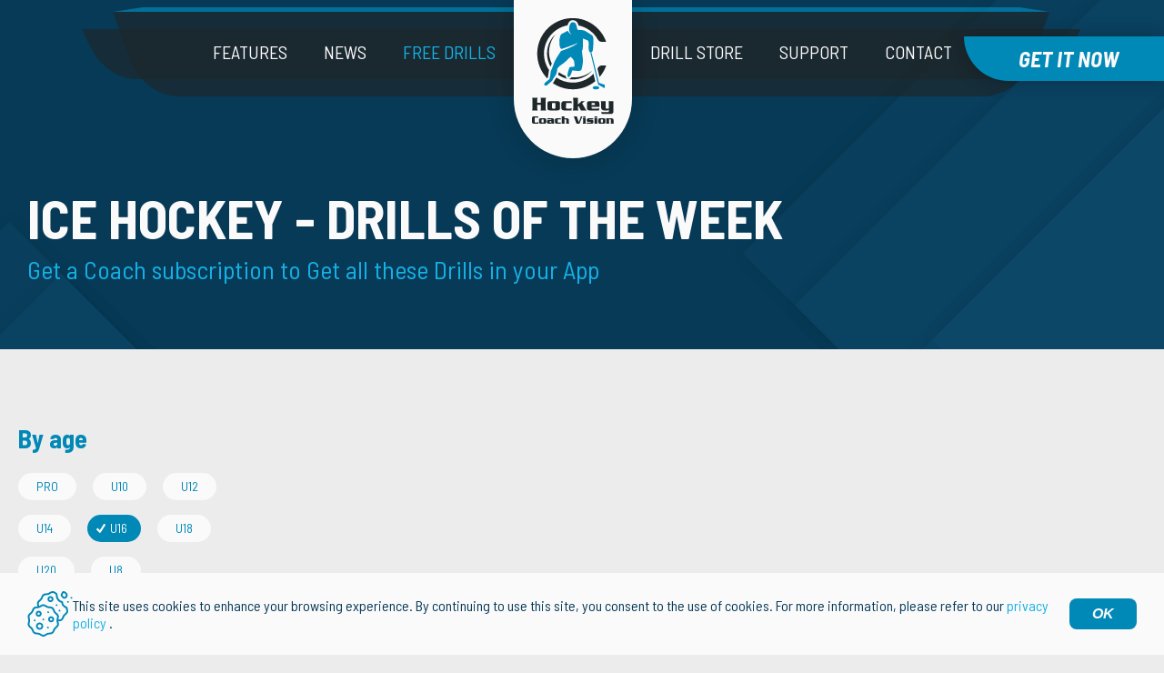

--- FILE ---
content_type: text/html; charset=UTF-8
request_url: https://hockeycoachvision.com/ice-hockey-drills/?age=20%2Cu16&cat=small-groups,back-checking,3vs2
body_size: 10958
content:
<!doctype html>
<html lang="en-US">
  <head>

    <!-- Google tag (gtag.js) -->
    <script async src="https://www.googletagmanager.com/gtag/js?id=G-MG7K3B3JJ7"></script>
    <script>
      window.dataLayer = window.dataLayer || [];
      function gtag(){dataLayer.push(arguments);}
      gtag('js', new Date());
      gtag('config', 'G-MG7K3B3JJ7');
    </script>

    <meta charset='UTF-8'>
    <meta name="viewport" content="width=device-width, initial-scale=1.0">
    <meta http-equiv="X-UA-Compatible" content="ie=edge">

        
    <link rel="icon" type="image/png" sizes="16x16" href="https://hockeycoachvision.com/wp-content/themes/hockey/frontend/img/favicon_hcv.png" />
    <meta name='robots' content='index, follow, max-image-preview:large, max-snippet:-1, max-video-preview:-1' />

	<!-- This site is optimized with the Yoast SEO plugin v26.5 - https://yoast.com/wordpress/plugins/seo/ -->
	<title>Ice Hockey Drills I 180+ FREE 3D ANIMATED DRILLS</title>
	<meta name="description" content="180+ Animated Ice Hockey Drills! Get the FREE App, Make a Practice Plan, Share Drills with Players before practice, and Save time on the ice!" />
	<link rel="canonical" href="https://hockeycoachvision.com/ice-hockey-drills/" />
	<meta property="og:locale" content="en_US" />
	<meta property="og:type" content="article" />
	<meta property="og:title" content="2D &amp; 3D Animated Ice Hockey Drills" />
	<meta property="og:description" content="Access 150+ Free 2D &amp; 3D Animated Ice Hockey Drills. These REVOLUTIONARY DRILLS will Save you Time on Ice. Share Practice Plans with Players!" />
	<meta property="og:url" content="https://hockeycoachvision.com/ice-hockey-drills/" />
	<meta property="og:site_name" content="Hockey Coach Vision" />
	<meta property="article:publisher" content="https://www.facebook.com/CoachVision/" />
	<meta property="article:modified_time" content="2024-02-25T07:28:09+00:00" />
	<meta property="og:image" content="https://hockeycoachvision.com/wp-content/uploads/2023/10/Small-Area-Gamess.jpg" />
	<meta property="og:image:width" content="695" />
	<meta property="og:image:height" content="370" />
	<meta property="og:image:type" content="image/jpeg" />
	<meta name="twitter:card" content="summary_large_image" />
	<meta name="twitter:title" content="2D &amp; 3D Animated Ice Hockey Drills" />
	<meta name="twitter:description" content="Access 150+ Free 2D &amp; 3D Animated Ice Hockey Drills. These REVOLUTIONARY DRILLS will Save you Time on Ice. Share Practice Plans with Players!" />
	<meta name="twitter:image" content="https://hockeycoachvision.com/wp-content/uploads/2023/10/Small-Area-Gamess-1.jpg" />
	<meta name="twitter:label1" content="Est. reading time" />
	<meta name="twitter:data1" content="5 minutes" />
	<script type="application/ld+json" class="yoast-schema-graph">{"@context":"https://schema.org","@graph":[{"@type":"WebPage","@id":"https://hockeycoachvision.com/ice-hockey-drills/","url":"https://hockeycoachvision.com/ice-hockey-drills/","name":"Ice Hockey Drills I 180+ FREE 3D ANIMATED DRILLS","isPartOf":{"@id":"https://hockeycoachvision.com/#website"},"primaryImageOfPage":{"@id":"https://hockeycoachvision.com/ice-hockey-drills/#primaryimage"},"image":{"@id":"https://hockeycoachvision.com/ice-hockey-drills/#primaryimage"},"thumbnailUrl":"https://hockeycoachvision.com/wp-content/uploads/2023/10/Small-Area-Gamess.jpg","datePublished":"2021-03-10T09:43:52+00:00","dateModified":"2024-02-25T07:28:09+00:00","description":"180+ Animated Ice Hockey Drills! Get the FREE App, Make a Practice Plan, Share Drills with Players before practice, and Save time on the ice!","breadcrumb":{"@id":"https://hockeycoachvision.com/ice-hockey-drills/#breadcrumb"},"inLanguage":"en-US","potentialAction":[{"@type":"ReadAction","target":["https://hockeycoachvision.com/ice-hockey-drills/"]}]},{"@type":"ImageObject","inLanguage":"en-US","@id":"https://hockeycoachvision.com/ice-hockey-drills/#primaryimage","url":"https://hockeycoachvision.com/wp-content/uploads/2023/10/Small-Area-Gamess.jpg","contentUrl":"https://hockeycoachvision.com/wp-content/uploads/2023/10/Small-Area-Gamess.jpg","width":695,"height":370},{"@type":"BreadcrumbList","@id":"https://hockeycoachvision.com/ice-hockey-drills/#breadcrumb","itemListElement":[{"@type":"ListItem","position":1,"name":"Home","item":"https://hockeycoachvision.com/"},{"@type":"ListItem","position":2,"name":"Ice Hockey Drills"}]},{"@type":"WebSite","@id":"https://hockeycoachvision.com/#website","url":"https://hockeycoachvision.com/","name":"Hockey Coach Vision","description":"Just another WordPress site","publisher":{"@id":"https://hockeycoachvision.com/#organization"},"potentialAction":[{"@type":"SearchAction","target":{"@type":"EntryPoint","urlTemplate":"https://hockeycoachvision.com/?s={search_term_string}"},"query-input":{"@type":"PropertyValueSpecification","valueRequired":true,"valueName":"search_term_string"}}],"inLanguage":"en-US"},{"@type":"Organization","@id":"https://hockeycoachvision.com/#organization","name":"Hockey Coach Vision App","alternateName":"3D Animated Hockey Drills","url":"https://hockeycoachvision.com/","logo":{"@type":"ImageObject","inLanguage":"en-US","@id":"https://hockeycoachvision.com/#/schema/logo/image/","url":"https://hockeycoachvision.com/wp-content/uploads/2023/01/iceLogo.png","contentUrl":"https://hockeycoachvision.com/wp-content/uploads/2023/01/iceLogo.png","width":1024,"height":1024,"caption":"Hockey Coach Vision App"},"image":{"@id":"https://hockeycoachvision.com/#/schema/logo/image/"},"sameAs":["https://www.facebook.com/CoachVision/","https://www.instagram.com/hockeycoachvision/","https://hr.linkedin.com/company/coachvision-gmbh","https://www.youtube.com/@HockeyCoachVision"]}]}</script>
	<!-- / Yoast SEO plugin. -->


<link rel="alternate" type="application/rss+xml" title="Hockey Coach Vision &raquo; Feed" href="https://hockeycoachvision.com/feed/" />
<link rel="alternate" type="application/rss+xml" title="Hockey Coach Vision &raquo; Comments Feed" href="https://hockeycoachvision.com/comments/feed/" />
<link rel="alternate" title="oEmbed (JSON)" type="application/json+oembed" href="https://hockeycoachvision.com/wp-json/oembed/1.0/embed?url=https%3A%2F%2Fhockeycoachvision.com%2Fice-hockey-drills%2F" />
<link rel="alternate" title="oEmbed (XML)" type="text/xml+oembed" href="https://hockeycoachvision.com/wp-json/oembed/1.0/embed?url=https%3A%2F%2Fhockeycoachvision.com%2Fice-hockey-drills%2F&#038;format=xml" />
<style id='wp-img-auto-sizes-contain-inline-css' type='text/css'>
img:is([sizes=auto i],[sizes^="auto," i]){contain-intrinsic-size:3000px 1500px}
/*# sourceURL=wp-img-auto-sizes-contain-inline-css */
</style>
<style id='wp-emoji-styles-inline-css' type='text/css'>

	img.wp-smiley, img.emoji {
		display: inline !important;
		border: none !important;
		box-shadow: none !important;
		height: 1em !important;
		width: 1em !important;
		margin: 0 0.07em !important;
		vertical-align: -0.1em !important;
		background: none !important;
		padding: 0 !important;
	}
/*# sourceURL=wp-emoji-styles-inline-css */
</style>
<style id='wp-block-library-inline-css' type='text/css'>
:root{--wp-block-synced-color:#7a00df;--wp-block-synced-color--rgb:122,0,223;--wp-bound-block-color:var(--wp-block-synced-color);--wp-editor-canvas-background:#ddd;--wp-admin-theme-color:#007cba;--wp-admin-theme-color--rgb:0,124,186;--wp-admin-theme-color-darker-10:#006ba1;--wp-admin-theme-color-darker-10--rgb:0,107,160.5;--wp-admin-theme-color-darker-20:#005a87;--wp-admin-theme-color-darker-20--rgb:0,90,135;--wp-admin-border-width-focus:2px}@media (min-resolution:192dpi){:root{--wp-admin-border-width-focus:1.5px}}.wp-element-button{cursor:pointer}:root .has-very-light-gray-background-color{background-color:#eee}:root .has-very-dark-gray-background-color{background-color:#313131}:root .has-very-light-gray-color{color:#eee}:root .has-very-dark-gray-color{color:#313131}:root .has-vivid-green-cyan-to-vivid-cyan-blue-gradient-background{background:linear-gradient(135deg,#00d084,#0693e3)}:root .has-purple-crush-gradient-background{background:linear-gradient(135deg,#34e2e4,#4721fb 50%,#ab1dfe)}:root .has-hazy-dawn-gradient-background{background:linear-gradient(135deg,#faaca8,#dad0ec)}:root .has-subdued-olive-gradient-background{background:linear-gradient(135deg,#fafae1,#67a671)}:root .has-atomic-cream-gradient-background{background:linear-gradient(135deg,#fdd79a,#004a59)}:root .has-nightshade-gradient-background{background:linear-gradient(135deg,#330968,#31cdcf)}:root .has-midnight-gradient-background{background:linear-gradient(135deg,#020381,#2874fc)}:root{--wp--preset--font-size--normal:16px;--wp--preset--font-size--huge:42px}.has-regular-font-size{font-size:1em}.has-larger-font-size{font-size:2.625em}.has-normal-font-size{font-size:var(--wp--preset--font-size--normal)}.has-huge-font-size{font-size:var(--wp--preset--font-size--huge)}.has-text-align-center{text-align:center}.has-text-align-left{text-align:left}.has-text-align-right{text-align:right}.has-fit-text{white-space:nowrap!important}#end-resizable-editor-section{display:none}.aligncenter{clear:both}.items-justified-left{justify-content:flex-start}.items-justified-center{justify-content:center}.items-justified-right{justify-content:flex-end}.items-justified-space-between{justify-content:space-between}.screen-reader-text{border:0;clip-path:inset(50%);height:1px;margin:-1px;overflow:hidden;padding:0;position:absolute;width:1px;word-wrap:normal!important}.screen-reader-text:focus{background-color:#ddd;clip-path:none;color:#444;display:block;font-size:1em;height:auto;left:5px;line-height:normal;padding:15px 23px 14px;text-decoration:none;top:5px;width:auto;z-index:100000}html :where(.has-border-color){border-style:solid}html :where([style*=border-top-color]){border-top-style:solid}html :where([style*=border-right-color]){border-right-style:solid}html :where([style*=border-bottom-color]){border-bottom-style:solid}html :where([style*=border-left-color]){border-left-style:solid}html :where([style*=border-width]){border-style:solid}html :where([style*=border-top-width]){border-top-style:solid}html :where([style*=border-right-width]){border-right-style:solid}html :where([style*=border-bottom-width]){border-bottom-style:solid}html :where([style*=border-left-width]){border-left-style:solid}html :where(img[class*=wp-image-]){height:auto;max-width:100%}:where(figure){margin:0 0 1em}html :where(.is-position-sticky){--wp-admin--admin-bar--position-offset:var(--wp-admin--admin-bar--height,0px)}@media screen and (max-width:600px){html :where(.is-position-sticky){--wp-admin--admin-bar--position-offset:0px}}

/*# sourceURL=wp-block-library-inline-css */
</style><style id='global-styles-inline-css' type='text/css'>
:root{--wp--preset--aspect-ratio--square: 1;--wp--preset--aspect-ratio--4-3: 4/3;--wp--preset--aspect-ratio--3-4: 3/4;--wp--preset--aspect-ratio--3-2: 3/2;--wp--preset--aspect-ratio--2-3: 2/3;--wp--preset--aspect-ratio--16-9: 16/9;--wp--preset--aspect-ratio--9-16: 9/16;--wp--preset--color--black: #000000;--wp--preset--color--cyan-bluish-gray: #abb8c3;--wp--preset--color--white: #ffffff;--wp--preset--color--pale-pink: #f78da7;--wp--preset--color--vivid-red: #cf2e2e;--wp--preset--color--luminous-vivid-orange: #ff6900;--wp--preset--color--luminous-vivid-amber: #fcb900;--wp--preset--color--light-green-cyan: #7bdcb5;--wp--preset--color--vivid-green-cyan: #00d084;--wp--preset--color--pale-cyan-blue: #8ed1fc;--wp--preset--color--vivid-cyan-blue: #0693e3;--wp--preset--color--vivid-purple: #9b51e0;--wp--preset--gradient--vivid-cyan-blue-to-vivid-purple: linear-gradient(135deg,rgb(6,147,227) 0%,rgb(155,81,224) 100%);--wp--preset--gradient--light-green-cyan-to-vivid-green-cyan: linear-gradient(135deg,rgb(122,220,180) 0%,rgb(0,208,130) 100%);--wp--preset--gradient--luminous-vivid-amber-to-luminous-vivid-orange: linear-gradient(135deg,rgb(252,185,0) 0%,rgb(255,105,0) 100%);--wp--preset--gradient--luminous-vivid-orange-to-vivid-red: linear-gradient(135deg,rgb(255,105,0) 0%,rgb(207,46,46) 100%);--wp--preset--gradient--very-light-gray-to-cyan-bluish-gray: linear-gradient(135deg,rgb(238,238,238) 0%,rgb(169,184,195) 100%);--wp--preset--gradient--cool-to-warm-spectrum: linear-gradient(135deg,rgb(74,234,220) 0%,rgb(151,120,209) 20%,rgb(207,42,186) 40%,rgb(238,44,130) 60%,rgb(251,105,98) 80%,rgb(254,248,76) 100%);--wp--preset--gradient--blush-light-purple: linear-gradient(135deg,rgb(255,206,236) 0%,rgb(152,150,240) 100%);--wp--preset--gradient--blush-bordeaux: linear-gradient(135deg,rgb(254,205,165) 0%,rgb(254,45,45) 50%,rgb(107,0,62) 100%);--wp--preset--gradient--luminous-dusk: linear-gradient(135deg,rgb(255,203,112) 0%,rgb(199,81,192) 50%,rgb(65,88,208) 100%);--wp--preset--gradient--pale-ocean: linear-gradient(135deg,rgb(255,245,203) 0%,rgb(182,227,212) 50%,rgb(51,167,181) 100%);--wp--preset--gradient--electric-grass: linear-gradient(135deg,rgb(202,248,128) 0%,rgb(113,206,126) 100%);--wp--preset--gradient--midnight: linear-gradient(135deg,rgb(2,3,129) 0%,rgb(40,116,252) 100%);--wp--preset--font-size--small: 13px;--wp--preset--font-size--medium: 20px;--wp--preset--font-size--large: 36px;--wp--preset--font-size--x-large: 42px;--wp--preset--spacing--20: 0.44rem;--wp--preset--spacing--30: 0.67rem;--wp--preset--spacing--40: 1rem;--wp--preset--spacing--50: 1.5rem;--wp--preset--spacing--60: 2.25rem;--wp--preset--spacing--70: 3.38rem;--wp--preset--spacing--80: 5.06rem;--wp--preset--shadow--natural: 6px 6px 9px rgba(0, 0, 0, 0.2);--wp--preset--shadow--deep: 12px 12px 50px rgba(0, 0, 0, 0.4);--wp--preset--shadow--sharp: 6px 6px 0px rgba(0, 0, 0, 0.2);--wp--preset--shadow--outlined: 6px 6px 0px -3px rgb(255, 255, 255), 6px 6px rgb(0, 0, 0);--wp--preset--shadow--crisp: 6px 6px 0px rgb(0, 0, 0);}:where(.is-layout-flex){gap: 0.5em;}:where(.is-layout-grid){gap: 0.5em;}body .is-layout-flex{display: flex;}.is-layout-flex{flex-wrap: wrap;align-items: center;}.is-layout-flex > :is(*, div){margin: 0;}body .is-layout-grid{display: grid;}.is-layout-grid > :is(*, div){margin: 0;}:where(.wp-block-columns.is-layout-flex){gap: 2em;}:where(.wp-block-columns.is-layout-grid){gap: 2em;}:where(.wp-block-post-template.is-layout-flex){gap: 1.25em;}:where(.wp-block-post-template.is-layout-grid){gap: 1.25em;}.has-black-color{color: var(--wp--preset--color--black) !important;}.has-cyan-bluish-gray-color{color: var(--wp--preset--color--cyan-bluish-gray) !important;}.has-white-color{color: var(--wp--preset--color--white) !important;}.has-pale-pink-color{color: var(--wp--preset--color--pale-pink) !important;}.has-vivid-red-color{color: var(--wp--preset--color--vivid-red) !important;}.has-luminous-vivid-orange-color{color: var(--wp--preset--color--luminous-vivid-orange) !important;}.has-luminous-vivid-amber-color{color: var(--wp--preset--color--luminous-vivid-amber) !important;}.has-light-green-cyan-color{color: var(--wp--preset--color--light-green-cyan) !important;}.has-vivid-green-cyan-color{color: var(--wp--preset--color--vivid-green-cyan) !important;}.has-pale-cyan-blue-color{color: var(--wp--preset--color--pale-cyan-blue) !important;}.has-vivid-cyan-blue-color{color: var(--wp--preset--color--vivid-cyan-blue) !important;}.has-vivid-purple-color{color: var(--wp--preset--color--vivid-purple) !important;}.has-black-background-color{background-color: var(--wp--preset--color--black) !important;}.has-cyan-bluish-gray-background-color{background-color: var(--wp--preset--color--cyan-bluish-gray) !important;}.has-white-background-color{background-color: var(--wp--preset--color--white) !important;}.has-pale-pink-background-color{background-color: var(--wp--preset--color--pale-pink) !important;}.has-vivid-red-background-color{background-color: var(--wp--preset--color--vivid-red) !important;}.has-luminous-vivid-orange-background-color{background-color: var(--wp--preset--color--luminous-vivid-orange) !important;}.has-luminous-vivid-amber-background-color{background-color: var(--wp--preset--color--luminous-vivid-amber) !important;}.has-light-green-cyan-background-color{background-color: var(--wp--preset--color--light-green-cyan) !important;}.has-vivid-green-cyan-background-color{background-color: var(--wp--preset--color--vivid-green-cyan) !important;}.has-pale-cyan-blue-background-color{background-color: var(--wp--preset--color--pale-cyan-blue) !important;}.has-vivid-cyan-blue-background-color{background-color: var(--wp--preset--color--vivid-cyan-blue) !important;}.has-vivid-purple-background-color{background-color: var(--wp--preset--color--vivid-purple) !important;}.has-black-border-color{border-color: var(--wp--preset--color--black) !important;}.has-cyan-bluish-gray-border-color{border-color: var(--wp--preset--color--cyan-bluish-gray) !important;}.has-white-border-color{border-color: var(--wp--preset--color--white) !important;}.has-pale-pink-border-color{border-color: var(--wp--preset--color--pale-pink) !important;}.has-vivid-red-border-color{border-color: var(--wp--preset--color--vivid-red) !important;}.has-luminous-vivid-orange-border-color{border-color: var(--wp--preset--color--luminous-vivid-orange) !important;}.has-luminous-vivid-amber-border-color{border-color: var(--wp--preset--color--luminous-vivid-amber) !important;}.has-light-green-cyan-border-color{border-color: var(--wp--preset--color--light-green-cyan) !important;}.has-vivid-green-cyan-border-color{border-color: var(--wp--preset--color--vivid-green-cyan) !important;}.has-pale-cyan-blue-border-color{border-color: var(--wp--preset--color--pale-cyan-blue) !important;}.has-vivid-cyan-blue-border-color{border-color: var(--wp--preset--color--vivid-cyan-blue) !important;}.has-vivid-purple-border-color{border-color: var(--wp--preset--color--vivid-purple) !important;}.has-vivid-cyan-blue-to-vivid-purple-gradient-background{background: var(--wp--preset--gradient--vivid-cyan-blue-to-vivid-purple) !important;}.has-light-green-cyan-to-vivid-green-cyan-gradient-background{background: var(--wp--preset--gradient--light-green-cyan-to-vivid-green-cyan) !important;}.has-luminous-vivid-amber-to-luminous-vivid-orange-gradient-background{background: var(--wp--preset--gradient--luminous-vivid-amber-to-luminous-vivid-orange) !important;}.has-luminous-vivid-orange-to-vivid-red-gradient-background{background: var(--wp--preset--gradient--luminous-vivid-orange-to-vivid-red) !important;}.has-very-light-gray-to-cyan-bluish-gray-gradient-background{background: var(--wp--preset--gradient--very-light-gray-to-cyan-bluish-gray) !important;}.has-cool-to-warm-spectrum-gradient-background{background: var(--wp--preset--gradient--cool-to-warm-spectrum) !important;}.has-blush-light-purple-gradient-background{background: var(--wp--preset--gradient--blush-light-purple) !important;}.has-blush-bordeaux-gradient-background{background: var(--wp--preset--gradient--blush-bordeaux) !important;}.has-luminous-dusk-gradient-background{background: var(--wp--preset--gradient--luminous-dusk) !important;}.has-pale-ocean-gradient-background{background: var(--wp--preset--gradient--pale-ocean) !important;}.has-electric-grass-gradient-background{background: var(--wp--preset--gradient--electric-grass) !important;}.has-midnight-gradient-background{background: var(--wp--preset--gradient--midnight) !important;}.has-small-font-size{font-size: var(--wp--preset--font-size--small) !important;}.has-medium-font-size{font-size: var(--wp--preset--font-size--medium) !important;}.has-large-font-size{font-size: var(--wp--preset--font-size--large) !important;}.has-x-large-font-size{font-size: var(--wp--preset--font-size--x-large) !important;}
/*# sourceURL=global-styles-inline-css */
</style>

<style id='classic-theme-styles-inline-css' type='text/css'>
/*! This file is auto-generated */
.wp-block-button__link{color:#fff;background-color:#32373c;border-radius:9999px;box-shadow:none;text-decoration:none;padding:calc(.667em + 2px) calc(1.333em + 2px);font-size:1.125em}.wp-block-file__button{background:#32373c;color:#fff;text-decoration:none}
/*# sourceURL=/wp-includes/css/classic-themes.min.css */
</style>
<link rel='stylesheet' id='contact-form-7-css' href='https://hockeycoachvision.com/wp-content/plugins/contact-form-7/includes/css/styles.css?ver=6.1.4' type='text/css' media='all' />
<link rel="https://api.w.org/" href="https://hockeycoachvision.com/wp-json/" /><link rel="alternate" title="JSON" type="application/json" href="https://hockeycoachvision.com/wp-json/wp/v2/pages/81" /><link rel="EditURI" type="application/rsd+xml" title="RSD" href="https://hockeycoachvision.com/xmlrpc.php?rsd" />
<meta name="generator" content="WordPress 6.9" />
<link rel='shortlink' href='https://hockeycoachvision.com/?p=81' />
<link rel="icon" href="https://hockeycoachvision.com/wp-content/uploads/2021/04/cropped-favicon-512x512-1-32x32.png" sizes="32x32" />
<link rel="icon" href="https://hockeycoachvision.com/wp-content/uploads/2021/04/cropped-favicon-512x512-1-192x192.png" sizes="192x192" />
<link rel="apple-touch-icon" href="https://hockeycoachvision.com/wp-content/uploads/2021/04/cropped-favicon-512x512-1-180x180.png" />
<meta name="msapplication-TileImage" content="https://hockeycoachvision.com/wp-content/uploads/2021/04/cropped-favicon-512x512-1-270x270.png" />


  <link rel="preconnect" href="https://fonts.gstatic.com">
  <link href="https://fonts.googleapis.com/css2?family=Barlow+Semi+Condensed:ital,wght@0,400;0,500;0,600;0,700;1,700&display=swap" rel="stylesheet">


    <link href="https://hockeycoachvision.com/wp-content/themes/hockey/frontend/css/styles.css" rel="stylesheet">


<!-- Meta Pixel Code -->
<script>
!function(f,b,e,v,n,t,s)
{if(f.fbq)return;n=f.fbq=function(){n.callMethod?
n.callMethod.apply(n,arguments):n.queue.push(arguments)};
if(!f._fbq)f._fbq=n;n.push=n;n.loaded=!0;n.version='2.0';
n.queue=[];t=b.createElement(e);t.async=!0;
t.src=v;s=b.getElementsByTagName(e)[0];
s.parentNode.insertBefore(t,s)}(window, document,'script',
'https://connect.facebook.net/en_US/fbevents.js');
fbq('init', '1205956808031002');
fbq('track', 'PageView');
</script>
<noscript><img height="1" width="1" style="display:none"
src="https://www.facebook.com/tr?id=1205956808031002&ev=PageView&noscript=1"
/></noscript>
<!-- End Meta Pixel Code -->


  </head>
<body class="wp-singular page-template page-template-pages page-template-free-drills page-template-pagesfree-drills-php page page-id-81 wp-theme-hockey">

        <header class="site-header__container">
      <div class="site-header">
        <div class="container">
          <div class="site-header__wrap">  
            <a href="https://hockeycoachvision.com" class="site-header__logo site-header__logo-mobile">
              <img class="site-header__logo-img" src="https://hockeycoachvision.com/wp-content/themes/hockey/frontend/img/hockey-coach-vision-logo.svg" alt="Hockey Coach Vision Logo" />
            </a>
            <button class="hamburger hamburger--squeeze" type="button">
              <span class="hamburger-box">
                <span class="hamburger-inner"></span>
              </span>
            </button>
            <nav class="site-header__nav">
              <ul class="site-header__main-nav">       
                                <li class="site-header__item ">
                      <a href="https://hockeycoachvision.com/features/" class="site-header__link">Features</a>
                </li>
                                                  <li class="site-header__item ">
                      <a href="https://hockeycoachvision.com/news/" class="site-header__link">News</a>
                </li>
                                                  <li class="site-header__item active">
                      <a href="https://hockeycoachvision.com/ice-hockey-drills/" class="site-header__link">Free drills</a>
                </li>
                      
                  <a href="https://hockeycoachvision.com" class="site-header__logo">
                    <img class="site-header__logo-img" src="https://hockeycoachvision.com/wp-content/themes/hockey/frontend/img/hockey-coach-vision-logo.svg" alt="Hockey Coach Vision Logo" />
                  </a>
                                                  <li class="site-header__item ">
                      <a href="https://hockeycoachvision.com/drill-store/" class="site-header__link">Drill Store</a>
                </li>
                                                  <li class="site-header__item ">
                      <a href="https://hockeycoachvision.com/support/" class="site-header__link">Support</a>
                </li>
                                                  <li class="site-header__item ">
                      <a href="https://hockeycoachvision.com/contact/" class="site-header__link">Contact</a>
                </li>
                                                    <a href="https://hockeycoachvision.com/pricing/" class="site-header__floating-button"><span>Get it now</span></a>
              </ul>
            </nav>
          </div>
        </div> 
      </div>
    </header>
<main>

<section class="hero-page bg-dark-arrows">
    <div class="container">
        <h1 class="hero-page__main-title text-left text-align-left text-uppercase">ICE HOCKEY - DRILLS OF THE WEEK</h1>
        <p class="hero-page__subtitle text-left h2">Get a Coach subscription to Get all these Drills in your App</p>
    </div>

</section>
<section class="page-content">
    <div class="container page-content__container page-content__with-sidebar">
        <div class="filter">
            <div class="filter__toggle">
                <a href="" class="filter__toggle-button btn btn--toggle-icon">Filter</a>
            </div>
            <div class="filter__content">
                <h4 class="h2 filter__title">By age</h4>
                <div class="filter__buttons">
                                <!-- for each start -->
                                            <a href="https://hockeycoachvision.com/ice-hockey-drills/?age=20,u16,pro&cat=small-groups%2Cback-checking%2C3vs2">
                                        <div class="btn btn--switch h6 "><svg class="checkmark">
                            <use href="https://hockeycoachvision.com/wp-content/themes/hockey/frontend/img/icons.svg#checkmark"></use></svg>
                        <span>Pro</span>
                    </div>
                    </a>
                <!-- for each end-->
                                <!-- for each start -->
                                            <a href="https://hockeycoachvision.com/ice-hockey-drills/?age=20,u16,u10&cat=small-groups%2Cback-checking%2C3vs2">
                                        <div class="btn btn--switch h6 "><svg class="checkmark">
                            <use href="https://hockeycoachvision.com/wp-content/themes/hockey/frontend/img/icons.svg#checkmark"></use></svg>
                        <span>U10</span>
                    </div>
                    </a>
                <!-- for each end-->
                                <!-- for each start -->
                                            <a href="https://hockeycoachvision.com/ice-hockey-drills/?age=20,u16,u12&cat=small-groups%2Cback-checking%2C3vs2">
                                        <div class="btn btn--switch h6 "><svg class="checkmark">
                            <use href="https://hockeycoachvision.com/wp-content/themes/hockey/frontend/img/icons.svg#checkmark"></use></svg>
                        <span>U12</span>
                    </div>
                    </a>
                <!-- for each end-->
                                <!-- for each start -->
                                            <a href="https://hockeycoachvision.com/ice-hockey-drills/?age=20,u16,u14&cat=small-groups%2Cback-checking%2C3vs2">
                                        <div class="btn btn--switch h6 "><svg class="checkmark">
                            <use href="https://hockeycoachvision.com/wp-content/themes/hockey/frontend/img/icons.svg#checkmark"></use></svg>
                        <span>U14</span>
                    </div>
                    </a>
                <!-- for each end-->
                                <!-- for each start -->
                                            <a href="https://hockeycoachvision.com/ice-hockey-drills/?age=20&cat=small-groups%2Cback-checking%2C3vs2">
                                        <div class="btn btn--switch h6  btn--switch-selected "><svg class="checkmark">
                            <use href="https://hockeycoachvision.com/wp-content/themes/hockey/frontend/img/icons.svg#checkmark"></use></svg>
                        <span>U16</span>
                    </div>
                    </a>
                <!-- for each end-->
                                <!-- for each start -->
                                            <a href="https://hockeycoachvision.com/ice-hockey-drills/?age=20,u16,u18&cat=small-groups%2Cback-checking%2C3vs2">
                                        <div class="btn btn--switch h6 "><svg class="checkmark">
                            <use href="https://hockeycoachvision.com/wp-content/themes/hockey/frontend/img/icons.svg#checkmark"></use></svg>
                        <span>U18</span>
                    </div>
                    </a>
                <!-- for each end-->
                                <!-- for each start -->
                                            <a href="https://hockeycoachvision.com/ice-hockey-drills/?age=20,u16,u20&cat=small-groups%2Cback-checking%2C3vs2">
                                        <div class="btn btn--switch h6 "><svg class="checkmark">
                            <use href="https://hockeycoachvision.com/wp-content/themes/hockey/frontend/img/icons.svg#checkmark"></use></svg>
                        <span>U20</span>
                    </div>
                    </a>
                <!-- for each end-->
                                <!-- for each start -->
                                            <a href="https://hockeycoachvision.com/ice-hockey-drills/?age=20,u16,u8&cat=small-groups%2Cback-checking%2C3vs2">
                                        <div class="btn btn--switch h6 "><svg class="checkmark">
                            <use href="https://hockeycoachvision.com/wp-content/themes/hockey/frontend/img/icons.svg#checkmark"></use></svg>
                        <span>U8</span>
                    </div>
                    </a>
                <!-- for each end-->
                                </div>
                <h4 class="h2 filter__title">By category</h4>
                <div class="filter__buttons">
                                            <!-- for each start -->
                                                    <a href="https://hockeycoachvision.com/ice-hockey-drills/?age=20%2Cu16&cat=small-groups,back-checking,3vs2,1vs1">
                                                <div class="btn btn--switch h6 "><svg class="checkmark">
                                <use href="https://hockeycoachvision.com/wp-content/themes/hockey/frontend/img/icons.svg#checkmark"></use></svg>
                            <span>1vs1</span>
                        </div>
                        </a>
                        <!-- for each end-->
                                            <!-- for each start -->
                                                    <a href="https://hockeycoachvision.com/ice-hockey-drills/?age=20%2Cu16&cat=small-groups,back-checking,3vs2,2v1">
                                                <div class="btn btn--switch h6 "><svg class="checkmark">
                                <use href="https://hockeycoachvision.com/wp-content/themes/hockey/frontend/img/icons.svg#checkmark"></use></svg>
                            <span>2v1</span>
                        </div>
                        </a>
                        <!-- for each end-->
                                            <!-- for each start -->
                                                    <a href="https://hockeycoachvision.com/ice-hockey-drills/?age=20%2Cu16&cat=small-groups,back-checking,3vs2,2vs1">
                                                <div class="btn btn--switch h6 "><svg class="checkmark">
                                <use href="https://hockeycoachvision.com/wp-content/themes/hockey/frontend/img/icons.svg#checkmark"></use></svg>
                            <span>2vs1</span>
                        </div>
                        </a>
                        <!-- for each end-->
                                            <!-- for each start -->
                                                    <a href="https://hockeycoachvision.com/ice-hockey-drills/?age=20%2Cu16&cat=small-groups,back-checking,3vs2,2vs2">
                                                <div class="btn btn--switch h6 "><svg class="checkmark">
                                <use href="https://hockeycoachvision.com/wp-content/themes/hockey/frontend/img/icons.svg#checkmark"></use></svg>
                            <span>2vs2</span>
                        </div>
                        </a>
                        <!-- for each end-->
                                            <!-- for each start -->
                                                    <a href="https://hockeycoachvision.com/ice-hockey-drills/?age=20%2Cu16&cat=small-groups,back-checking">
                                                <div class="btn btn--switch h6  btn--switch-selected "><svg class="checkmark">
                                <use href="https://hockeycoachvision.com/wp-content/themes/hockey/frontend/img/icons.svg#checkmark"></use></svg>
                            <span>3vs2</span>
                        </div>
                        </a>
                        <!-- for each end-->
                                            <!-- for each start -->
                                                    <a href="https://hockeycoachvision.com/ice-hockey-drills/?age=20%2Cu16&cat=small-groups,back-checking,3vs2,5vs5">
                                                <div class="btn btn--switch h6 "><svg class="checkmark">
                                <use href="https://hockeycoachvision.com/wp-content/themes/hockey/frontend/img/icons.svg#checkmark"></use></svg>
                            <span>5vs5</span>
                        </div>
                        </a>
                        <!-- for each end-->
                                            <!-- for each start -->
                                                    <a href="https://hockeycoachvision.com/ice-hockey-drills/?age=20%2Cu16&cat=small-groups,back-checking,3vs2,angling">
                                                <div class="btn btn--switch h6 "><svg class="checkmark">
                                <use href="https://hockeycoachvision.com/wp-content/themes/hockey/frontend/img/icons.svg#checkmark"></use></svg>
                            <span>angling</span>
                        </div>
                        </a>
                        <!-- for each end-->
                                            <!-- for each start -->
                                                    <a href="https://hockeycoachvision.com/ice-hockey-drills/?age=20%2Cu16&cat=small-groups,3vs2">
                                                <div class="btn btn--switch h6  btn--switch-selected "><svg class="checkmark">
                                <use href="https://hockeycoachvision.com/wp-content/themes/hockey/frontend/img/icons.svg#checkmark"></use></svg>
                            <span>back checking</span>
                        </div>
                        </a>
                        <!-- for each end-->
                                            <!-- for each start -->
                                                    <a href="https://hockeycoachvision.com/ice-hockey-drills/?age=20%2Cu16&cat=small-groups,back-checking,3vs2,battle">
                                                <div class="btn btn--switch h6 "><svg class="checkmark">
                                <use href="https://hockeycoachvision.com/wp-content/themes/hockey/frontend/img/icons.svg#checkmark"></use></svg>
                            <span>Battle</span>
                        </div>
                        </a>
                        <!-- for each end-->
                                            <!-- for each start -->
                                                    <a href="https://hockeycoachvision.com/ice-hockey-drills/?age=20%2Cu16&cat=small-groups,back-checking,3vs2,breakout">
                                                <div class="btn btn--switch h6 "><svg class="checkmark">
                                <use href="https://hockeycoachvision.com/wp-content/themes/hockey/frontend/img/icons.svg#checkmark"></use></svg>
                            <span>Breakout</span>
                        </div>
                        </a>
                        <!-- for each end-->
                                            <!-- for each start -->
                                                    <a href="https://hockeycoachvision.com/ice-hockey-drills/?age=20%2Cu16&cat=small-groups,back-checking,3vs2,checking">
                                                <div class="btn btn--switch h6 "><svg class="checkmark">
                                <use href="https://hockeycoachvision.com/wp-content/themes/hockey/frontend/img/icons.svg#checkmark"></use></svg>
                            <span>checking</span>
                        </div>
                        </a>
                        <!-- for each end-->
                                            <!-- for each start -->
                                                    <a href="https://hockeycoachvision.com/ice-hockey-drills/?age=20%2Cu16&cat=small-groups,back-checking,3vs2,conditioning">
                                                <div class="btn btn--switch h6 "><svg class="checkmark">
                                <use href="https://hockeycoachvision.com/wp-content/themes/hockey/frontend/img/icons.svg#checkmark"></use></svg>
                            <span>Conditioning</span>
                        </div>
                        </a>
                        <!-- for each end-->
                                            <!-- for each start -->
                                                    <a href="https://hockeycoachvision.com/ice-hockey-drills/?age=20%2Cu16&cat=small-groups,back-checking,3vs2,d-specific">
                                                <div class="btn btn--switch h6 "><svg class="checkmark">
                                <use href="https://hockeycoachvision.com/wp-content/themes/hockey/frontend/img/icons.svg#checkmark"></use></svg>
                            <span>D-specific</span>
                        </div>
                        </a>
                        <!-- for each end-->
                                            <!-- for each start -->
                                                    <a href="https://hockeycoachvision.com/ice-hockey-drills/?age=20%2Cu16&cat=small-groups,back-checking,3vs2,defense">
                                                <div class="btn btn--switch h6 "><svg class="checkmark">
                                <use href="https://hockeycoachvision.com/wp-content/themes/hockey/frontend/img/icons.svg#checkmark"></use></svg>
                            <span>Defense</span>
                        </div>
                        </a>
                        <!-- for each end-->
                                            <!-- for each start -->
                                                    <a href="https://hockeycoachvision.com/ice-hockey-drills/?age=20%2Cu16&cat=small-groups,back-checking,3vs2,face-off-plays">
                                                <div class="btn btn--switch h6 "><svg class="checkmark">
                                <use href="https://hockeycoachvision.com/wp-content/themes/hockey/frontend/img/icons.svg#checkmark"></use></svg>
                            <span>Face Off Plays</span>
                        </div>
                        </a>
                        <!-- for each end-->
                                            <!-- for each start -->
                                                    <a href="https://hockeycoachvision.com/ice-hockey-drills/?age=20%2Cu16&cat=small-groups,back-checking,3vs2,full-ice">
                                                <div class="btn btn--switch h6 "><svg class="checkmark">
                                <use href="https://hockeycoachvision.com/wp-content/themes/hockey/frontend/img/icons.svg#checkmark"></use></svg>
                            <span>full-ice</span>
                        </div>
                        </a>
                        <!-- for each end-->
                                            <!-- for each start -->
                                                    <a href="https://hockeycoachvision.com/ice-hockey-drills/?age=20%2Cu16&cat=small-groups,back-checking,3vs2,gap-control">
                                                <div class="btn btn--switch h6 "><svg class="checkmark">
                                <use href="https://hockeycoachvision.com/wp-content/themes/hockey/frontend/img/icons.svg#checkmark"></use></svg>
                            <span>Gap Control</span>
                        </div>
                        </a>
                        <!-- for each end-->
                                            <!-- for each start -->
                                                    <a href="https://hockeycoachvision.com/ice-hockey-drills/?age=20%2Cu16&cat=small-groups,back-checking,3vs2,goalie">
                                                <div class="btn btn--switch h6 "><svg class="checkmark">
                                <use href="https://hockeycoachvision.com/wp-content/themes/hockey/frontend/img/icons.svg#checkmark"></use></svg>
                            <span>Goalie</span>
                        </div>
                        </a>
                        <!-- for each end-->
                                            <!-- for each start -->
                                                    <a href="https://hockeycoachvision.com/ice-hockey-drills/?age=20%2Cu16&cat=small-groups,back-checking,3vs2,half-ice">
                                                <div class="btn btn--switch h6 "><svg class="checkmark">
                                <use href="https://hockeycoachvision.com/wp-content/themes/hockey/frontend/img/icons.svg#checkmark"></use></svg>
                            <span>Half-Ice</span>
                        </div>
                        </a>
                        <!-- for each end-->
                                            <!-- for each start -->
                                                    <a href="https://hockeycoachvision.com/ice-hockey-drills/?age=20%2Cu16&cat=small-groups,back-checking,3vs2,inline-hockey">
                                                <div class="btn btn--switch h6 "><svg class="checkmark">
                                <use href="https://hockeycoachvision.com/wp-content/themes/hockey/frontend/img/icons.svg#checkmark"></use></svg>
                            <span>Inline Hockey</span>
                        </div>
                        </a>
                        <!-- for each end-->
                                            <!-- for each start -->
                                                    <a href="https://hockeycoachvision.com/ice-hockey-drills/?age=20%2Cu16&cat=small-groups,back-checking,3vs2,n-zone-counter">
                                                <div class="btn btn--switch h6 "><svg class="checkmark">
                                <use href="https://hockeycoachvision.com/wp-content/themes/hockey/frontend/img/icons.svg#checkmark"></use></svg>
                            <span>N.Zone Counter</span>
                        </div>
                        </a>
                        <!-- for each end-->
                                            <!-- for each start -->
                                                    <a href="https://hockeycoachvision.com/ice-hockey-drills/?age=20%2Cu16&cat=small-groups,back-checking,3vs2,o-zone-entry">
                                                <div class="btn btn--switch h6 "><svg class="checkmark">
                                <use href="https://hockeycoachvision.com/wp-content/themes/hockey/frontend/img/icons.svg#checkmark"></use></svg>
                            <span>O.Zone Entry</span>
                        </div>
                        </a>
                        <!-- for each end-->
                                            <!-- for each start -->
                                                    <a href="https://hockeycoachvision.com/ice-hockey-drills/?age=20%2Cu16&cat=small-groups,back-checking,3vs2,offense">
                                                <div class="btn btn--switch h6 "><svg class="checkmark">
                                <use href="https://hockeycoachvision.com/wp-content/themes/hockey/frontend/img/icons.svg#checkmark"></use></svg>
                            <span>Offense</span>
                        </div>
                        </a>
                        <!-- for each end-->
                                            <!-- for each start -->
                                                    <a href="https://hockeycoachvision.com/ice-hockey-drills/?age=20%2Cu16&cat=small-groups,back-checking,3vs2,passing">
                                                <div class="btn btn--switch h6 "><svg class="checkmark">
                                <use href="https://hockeycoachvision.com/wp-content/themes/hockey/frontend/img/icons.svg#checkmark"></use></svg>
                            <span>Passing</span>
                        </div>
                        </a>
                        <!-- for each end-->
                                            <!-- for each start -->
                                                    <a href="https://hockeycoachvision.com/ice-hockey-drills/?age=20%2Cu16&cat=small-groups,back-checking,3vs2,pivoting">
                                                <div class="btn btn--switch h6 "><svg class="checkmark">
                                <use href="https://hockeycoachvision.com/wp-content/themes/hockey/frontend/img/icons.svg#checkmark"></use></svg>
                            <span>pivoting</span>
                        </div>
                        </a>
                        <!-- for each end-->
                                            <!-- for each start -->
                                                    <a href="https://hockeycoachvision.com/ice-hockey-drills/?age=20%2Cu16&cat=small-groups,back-checking,3vs2,pp-pk">
                                                <div class="btn btn--switch h6 "><svg class="checkmark">
                                <use href="https://hockeycoachvision.com/wp-content/themes/hockey/frontend/img/icons.svg#checkmark"></use></svg>
                            <span>PP/PK</span>
                        </div>
                        </a>
                        <!-- for each end-->
                                            <!-- for each start -->
                                                    <a href="https://hockeycoachvision.com/ice-hockey-drills/?age=20%2Cu16&cat=small-groups,back-checking,3vs2,quick-transition">
                                                <div class="btn btn--switch h6 "><svg class="checkmark">
                                <use href="https://hockeycoachvision.com/wp-content/themes/hockey/frontend/img/icons.svg#checkmark"></use></svg>
                            <span>Quick Transition</span>
                        </div>
                        </a>
                        <!-- for each end-->
                                            <!-- for each start -->
                                                    <a href="https://hockeycoachvision.com/ice-hockey-drills/?age=20%2Cu16&cat=small-groups,back-checking,3vs2,ringette">
                                                <div class="btn btn--switch h6 "><svg class="checkmark">
                                <use href="https://hockeycoachvision.com/wp-content/themes/hockey/frontend/img/icons.svg#checkmark"></use></svg>
                            <span>Ringette</span>
                        </div>
                        </a>
                        <!-- for each end-->
                                            <!-- for each start -->
                                                    <a href="https://hockeycoachvision.com/ice-hockey-drills/?age=20%2Cu16&cat=small-groups,back-checking,3vs2,shooting">
                                                <div class="btn btn--switch h6 "><svg class="checkmark">
                                <use href="https://hockeycoachvision.com/wp-content/themes/hockey/frontend/img/icons.svg#checkmark"></use></svg>
                            <span>Shooting</span>
                        </div>
                        </a>
                        <!-- for each end-->
                                            <!-- for each start -->
                                                    <a href="https://hockeycoachvision.com/ice-hockey-drills/?age=20%2Cu16&cat=small-groups,back-checking,3vs2,skating">
                                                <div class="btn btn--switch h6 "><svg class="checkmark">
                                <use href="https://hockeycoachvision.com/wp-content/themes/hockey/frontend/img/icons.svg#checkmark"></use></svg>
                            <span>Skating</span>
                        </div>
                        </a>
                        <!-- for each end-->
                                            <!-- for each start -->
                                                    <a href="https://hockeycoachvision.com/ice-hockey-drills/?age=20%2Cu16&cat=small-groups,back-checking,3vs2,small-area-game">
                                                <div class="btn btn--switch h6 "><svg class="checkmark">
                                <use href="https://hockeycoachvision.com/wp-content/themes/hockey/frontend/img/icons.svg#checkmark"></use></svg>
                            <span>Small Area Game</span>
                        </div>
                        </a>
                        <!-- for each end-->
                                            <!-- for each start -->
                                                    <a href="https://hockeycoachvision.com/ice-hockey-drills/?age=20%2Cu16&cat=back-checking,3vs2">
                                                <div class="btn btn--switch h6  btn--switch-selected "><svg class="checkmark">
                                <use href="https://hockeycoachvision.com/wp-content/themes/hockey/frontend/img/icons.svg#checkmark"></use></svg>
                            <span>Small Groups</span>
                        </div>
                        </a>
                        <!-- for each end-->
                                            <!-- for each start -->
                                                    <a href="https://hockeycoachvision.com/ice-hockey-drills/?age=20%2Cu16&cat=small-groups,back-checking,3vs2,station">
                                                <div class="btn btn--switch h6 "><svg class="checkmark">
                                <use href="https://hockeycoachvision.com/wp-content/themes/hockey/frontend/img/icons.svg#checkmark"></use></svg>
                            <span>station</span>
                        </div>
                        </a>
                        <!-- for each end-->
                                            <!-- for each start -->
                                                    <a href="https://hockeycoachvision.com/ice-hockey-drills/?age=20%2Cu16&cat=small-groups,back-checking,3vs2,stickhandling">
                                                <div class="btn btn--switch h6 "><svg class="checkmark">
                                <use href="https://hockeycoachvision.com/wp-content/themes/hockey/frontend/img/icons.svg#checkmark"></use></svg>
                            <span>Stickhandling</span>
                        </div>
                        </a>
                        <!-- for each end-->
                                            <!-- for each start -->
                                                    <a href="https://hockeycoachvision.com/ice-hockey-drills/?age=20%2Cu16&cat=small-groups,back-checking,3vs2,tactics">
                                                <div class="btn btn--switch h6 "><svg class="checkmark">
                                <use href="https://hockeycoachvision.com/wp-content/themes/hockey/frontend/img/icons.svg#checkmark"></use></svg>
                            <span>tactics</span>
                        </div>
                        </a>
                        <!-- for each end-->
                                            <!-- for each start -->
                                                    <a href="https://hockeycoachvision.com/ice-hockey-drills/?age=20%2Cu16&cat=small-groups,back-checking,3vs2,warm-up">
                                                <div class="btn btn--switch h6 "><svg class="checkmark">
                                <use href="https://hockeycoachvision.com/wp-content/themes/hockey/frontend/img/icons.svg#checkmark"></use></svg>
                            <span>Warm-up</span>
                        </div>
                        </a>
                        <!-- for each end-->
                                        <div>
                        <a href="/ice-hockey-drills/" class="filter__reset link--underlined">reset filters</a>
                    </div>
                </div>

            </div>

        </div>
        <div class="page-content__main-content">
            <div class="row">
                
                


            </div>
        </div>


    </div>

</section>

<section class="newsletter__form ">
    <div class="container text-align-center">
        <h3 class="text-uppercase text-bold">STAY ON TOP OF THE GAME WITH OUR NEWSLETTER!</h3>
        <p class="">You want new features, free webinars, pro tips, discounts and special offers? Be the first one to know.</p>
        <div class="newsletter__form-fields">
            <form class="form--dark" action="https://hockeycoachvision.us10.list-manage.com/subscribe/post" method="POST" target="_blank">
            <input type="hidden" name="u" value="04b15b723f0751bd48a905581">
            <input type="hidden" name="id" value="ca223583aa">
            <div class="row newsletter__form-cols text-align-left">
                <div class="col col-12 col-md-4">
                <div class="form-group">
                    <label for="MERGE1">First name</label>
                    <input type="text" name="MERGE1" id="MERGE1" value="">
                    <div style="" data-error-type="required" class="error-msg">#error message</div>
                </div>
                </div>
                <div class="col col-12 col-md-4">
                <div class="form-group">
                    <label for="MERGE2">Last name</label>
                    <input type="text" name="MERGE2" id="MERGE2" value="">
                </div>
                </div>
                <div class="col col-12 col-md-4">
                <div class="form-group">
                    <label for="MERGE0">Email</label>
                    <input type="email" name="MERGE0" id="MERGE0">
                </div>
                </div>
            </div>
            <div class="newsletter__form-submit">
                <input type="submit" value="Keep me updated" class="btn btn--hollow">
            </div>
            </form>
        </div>
    </div>
</section>
</main>

<div class="modal-window modal-video" data-video="vid1">
  <div class="modal-inner">
    <div class="close-modal close-video-modal">
      <svg class="icon-close">
        <use xlink:href="https://hockeycoachvision.com/wp-content/themes/hockey/frontend/img/icons.svg#close-icon"></use>
      </svg>
    </div>
    <div class="modal-content">
      <div class="modal-video-container" id="video-container">
        <iframe src="" frameborder="0" allow="accelerometer; autoplay; clipboard-write; encrypted-media; gyroscope; picture-in-picture" allowfullscreen></iframe>
      </div>
    </div>
  </div>
</div>


<footer class="site-footer">
  <div class="site-footer__cols-container">
    <div class="container">
      <div class="row site-footer__cols">
        <div class="col col col-12 col-md-4">
    <h3 class="text-uppercase text-bold">Support</h3>
    <ul>
                    <li><a href="https://hockeycoachvision.com/support/">Video tutorials</a></li>
                    <li><a href="https://hockeycoachvision.com/support#faq">FAQ</a></li>
                    <li><a href="https://hockeycoachvision.com/contact/">Contact</a></li>
            </ul>
</div>        <div class="col col col-12 col-md-4">
    <h3 class="text-uppercase text-bold">Legal</h3>
    <ul>
                    <li><a href="https://hockeycoachvision.com/terms-and-conditions/">Terms and Conditions</a></li>
                    <li><a href="https://hockeycoachvision.com/privacy-policy/">Privacy Policy</a></li>
            </ul>
</div>        <div class="col col col-12 col-md-4">
    <h3 class="text-uppercase text-bold">Contact</h3>
    <p>CoachVision GmbH</p>
<p>Address: Antoniusstr. 5, Wettingen, CH</p>
<p>Email: <a href="mailto:?subject=Hockey%20Coach%20Vision&amp;body=Hockey%20coach%20vision">info@hockeycoachvision.com</a></p>

            <div class="site-footer__icons">
                            <a href="https://www.facebook.com/CoachVision/">
                    <svg><use href="https://hockeycoachvision.com/wp-content/themes/hockey/frontend/img/icons.svg#logo-facebook"></use></svg>
                </a>
                            <a href="https://twitter.com/hockeycoachvis?lang=en">
                    <svg><use href="https://hockeycoachvision.com/wp-content/themes/hockey/frontend/img/icons.svg#logo-twitter"></use></svg>
                </a>
                            <a href="https://www.linkedin.com/company/coachvision-gmbh">
                    <svg><use href="https://hockeycoachvision.com/wp-content/themes/hockey/frontend/img/icons.svg#logo-linkedin"></use></svg>
                </a>
                            <a href="https://www.instagram.com/hockeycoachvision/?hl=en">
                    <svg><use href="https://hockeycoachvision.com/wp-content/themes/hockey/frontend/img/icons.svg#logo-instagram"></use></svg>
                </a>
                            <a href="https://www.youtube.com/channel/UCD_Hbi45MufDNb3zSZFOxxQ">
                    <svg><use href="https://hockeycoachvision.com/wp-content/themes/hockey/frontend/img/icons.svg#logo-youtube"></use></svg>
                </a>
                    </div>
    </div>      </div>
      <div class="row site-footer__bottom">
        <p class="text-align-center">&copy; 2021 CoachVision GmbH</p>
      </div>
    </div>
  </div>
</footer>

<div class="cookies-bar">
  <div class="cookies-bar__inner">
    <img src="https://hockeycoachvision.com/wp-content/themes/hockey/frontend/img/cookies-icon.svg" alt="Cookies icon" />
    <div class="cookies-bar__text">This site uses cookies to enhance your browsing experience. By continuing to 
      use this site, you consent to the use of cookies. For more information, please refer to our 
      <a href="https://hockeycoachvision.com/privacy-policy/" class="link--primary-light">privacy policy</a>.
    </div>
  </div>
  <div class="cookies-bar__buttons">
    <button class="btn btn--primary btn--cookies" data-clear-cookies>OK</button>
  </div>
</div>

<script type='text/javascript' src='https://hockeycoachvision.com/wp-content/themes/hockey/frontend/js/vendor/vendor.bundle.js'></script>
<script type='text/javascript' src='https://hockeycoachvision.com/wp-content/themes/hockey/frontend/js/core.bundle.js'></script>
<script type="speculationrules">
{"prefetch":[{"source":"document","where":{"and":[{"href_matches":"/*"},{"not":{"href_matches":["/wp-*.php","/wp-admin/*","/wp-content/uploads/*","/wp-content/*","/wp-content/plugins/*","/wp-content/themes/hockey/*","/*\\?(.+)"]}},{"not":{"selector_matches":"a[rel~=\"nofollow\"]"}},{"not":{"selector_matches":".no-prefetch, .no-prefetch a"}}]},"eagerness":"conservative"}]}
</script>
<script type="text/javascript" src="https://hockeycoachvision.com/wp-includes/js/dist/hooks.min.js?ver=dd5603f07f9220ed27f1" id="wp-hooks-js"></script>
<script type="text/javascript" src="https://hockeycoachvision.com/wp-includes/js/dist/i18n.min.js?ver=c26c3dc7bed366793375" id="wp-i18n-js"></script>
<script type="text/javascript" id="wp-i18n-js-after">
/* <![CDATA[ */
wp.i18n.setLocaleData( { 'text direction\u0004ltr': [ 'ltr' ] } );
//# sourceURL=wp-i18n-js-after
/* ]]> */
</script>
<script type="text/javascript" src="https://hockeycoachvision.com/wp-content/plugins/contact-form-7/includes/swv/js/index.js?ver=6.1.4" id="swv-js"></script>
<script type="text/javascript" id="contact-form-7-js-before">
/* <![CDATA[ */
var wpcf7 = {
    "api": {
        "root": "https:\/\/hockeycoachvision.com\/wp-json\/",
        "namespace": "contact-form-7\/v1"
    },
    "cached": 1
};
//# sourceURL=contact-form-7-js-before
/* ]]> */
</script>
<script type="text/javascript" src="https://hockeycoachvision.com/wp-content/plugins/contact-form-7/includes/js/index.js?ver=6.1.4" id="contact-form-7-js"></script>
<script type="text/javascript" src="https://www.google.com/recaptcha/api.js?render=6Lf45bYrAAAAAG2Kbl2MC0susul00JkCD2DG5dRS&amp;ver=3.0" id="google-recaptcha-js"></script>
<script type="text/javascript" src="https://hockeycoachvision.com/wp-includes/js/dist/vendor/wp-polyfill.min.js?ver=3.15.0" id="wp-polyfill-js"></script>
<script type="text/javascript" id="wpcf7-recaptcha-js-before">
/* <![CDATA[ */
var wpcf7_recaptcha = {
    "sitekey": "6Lf45bYrAAAAAG2Kbl2MC0susul00JkCD2DG5dRS",
    "actions": {
        "homepage": "homepage",
        "contactform": "contactform"
    }
};
//# sourceURL=wpcf7-recaptcha-js-before
/* ]]> */
</script>
<script type="text/javascript" src="https://hockeycoachvision.com/wp-content/plugins/contact-form-7/modules/recaptcha/index.js?ver=6.1.4" id="wpcf7-recaptcha-js"></script>
<script id="wp-emoji-settings" type="application/json">
{"baseUrl":"https://s.w.org/images/core/emoji/17.0.2/72x72/","ext":".png","svgUrl":"https://s.w.org/images/core/emoji/17.0.2/svg/","svgExt":".svg","source":{"concatemoji":"https://hockeycoachvision.com/wp-includes/js/wp-emoji-release.min.js?ver=6.9"}}
</script>
<script type="module">
/* <![CDATA[ */
/*! This file is auto-generated */
const a=JSON.parse(document.getElementById("wp-emoji-settings").textContent),o=(window._wpemojiSettings=a,"wpEmojiSettingsSupports"),s=["flag","emoji"];function i(e){try{var t={supportTests:e,timestamp:(new Date).valueOf()};sessionStorage.setItem(o,JSON.stringify(t))}catch(e){}}function c(e,t,n){e.clearRect(0,0,e.canvas.width,e.canvas.height),e.fillText(t,0,0);t=new Uint32Array(e.getImageData(0,0,e.canvas.width,e.canvas.height).data);e.clearRect(0,0,e.canvas.width,e.canvas.height),e.fillText(n,0,0);const a=new Uint32Array(e.getImageData(0,0,e.canvas.width,e.canvas.height).data);return t.every((e,t)=>e===a[t])}function p(e,t){e.clearRect(0,0,e.canvas.width,e.canvas.height),e.fillText(t,0,0);var n=e.getImageData(16,16,1,1);for(let e=0;e<n.data.length;e++)if(0!==n.data[e])return!1;return!0}function u(e,t,n,a){switch(t){case"flag":return n(e,"\ud83c\udff3\ufe0f\u200d\u26a7\ufe0f","\ud83c\udff3\ufe0f\u200b\u26a7\ufe0f")?!1:!n(e,"\ud83c\udde8\ud83c\uddf6","\ud83c\udde8\u200b\ud83c\uddf6")&&!n(e,"\ud83c\udff4\udb40\udc67\udb40\udc62\udb40\udc65\udb40\udc6e\udb40\udc67\udb40\udc7f","\ud83c\udff4\u200b\udb40\udc67\u200b\udb40\udc62\u200b\udb40\udc65\u200b\udb40\udc6e\u200b\udb40\udc67\u200b\udb40\udc7f");case"emoji":return!a(e,"\ud83e\u1fac8")}return!1}function f(e,t,n,a){let r;const o=(r="undefined"!=typeof WorkerGlobalScope&&self instanceof WorkerGlobalScope?new OffscreenCanvas(300,150):document.createElement("canvas")).getContext("2d",{willReadFrequently:!0}),s=(o.textBaseline="top",o.font="600 32px Arial",{});return e.forEach(e=>{s[e]=t(o,e,n,a)}),s}function r(e){var t=document.createElement("script");t.src=e,t.defer=!0,document.head.appendChild(t)}a.supports={everything:!0,everythingExceptFlag:!0},new Promise(t=>{let n=function(){try{var e=JSON.parse(sessionStorage.getItem(o));if("object"==typeof e&&"number"==typeof e.timestamp&&(new Date).valueOf()<e.timestamp+604800&&"object"==typeof e.supportTests)return e.supportTests}catch(e){}return null}();if(!n){if("undefined"!=typeof Worker&&"undefined"!=typeof OffscreenCanvas&&"undefined"!=typeof URL&&URL.createObjectURL&&"undefined"!=typeof Blob)try{var e="postMessage("+f.toString()+"("+[JSON.stringify(s),u.toString(),c.toString(),p.toString()].join(",")+"));",a=new Blob([e],{type:"text/javascript"});const r=new Worker(URL.createObjectURL(a),{name:"wpTestEmojiSupports"});return void(r.onmessage=e=>{i(n=e.data),r.terminate(),t(n)})}catch(e){}i(n=f(s,u,c,p))}t(n)}).then(e=>{for(const n in e)a.supports[n]=e[n],a.supports.everything=a.supports.everything&&a.supports[n],"flag"!==n&&(a.supports.everythingExceptFlag=a.supports.everythingExceptFlag&&a.supports[n]);var t;a.supports.everythingExceptFlag=a.supports.everythingExceptFlag&&!a.supports.flag,a.supports.everything||((t=a.source||{}).concatemoji?r(t.concatemoji):t.wpemoji&&t.twemoji&&(r(t.twemoji),r(t.wpemoji)))});
//# sourceURL=https://hockeycoachvision.com/wp-includes/js/wp-emoji-loader.min.js
/* ]]> */
</script>



</body>
</html>
<!--
Performance optimized by W3 Total Cache. Learn more: https://www.boldgrid.com/w3-total-cache/?utm_source=w3tc&utm_medium=footer_comment&utm_campaign=free_plugin

Page Caching using Disk: Enhanced (Requested URI contains query) 
Database Caching 119/122 queries in 0.025 seconds using Disk

Served from: hockeycoachvision.com @ 2025-12-28 05:26:42 by W3 Total Cache
-->

--- FILE ---
content_type: text/html; charset=utf-8
request_url: https://www.google.com/recaptcha/api2/anchor?ar=1&k=6Lf45bYrAAAAAG2Kbl2MC0susul00JkCD2DG5dRS&co=aHR0cHM6Ly9ob2NrZXljb2FjaHZpc2lvbi5jb206NDQz&hl=en&v=7gg7H51Q-naNfhmCP3_R47ho&size=invisible&anchor-ms=20000&execute-ms=30000&cb=qwmzh3osya1t
body_size: 48185
content:
<!DOCTYPE HTML><html dir="ltr" lang="en"><head><meta http-equiv="Content-Type" content="text/html; charset=UTF-8">
<meta http-equiv="X-UA-Compatible" content="IE=edge">
<title>reCAPTCHA</title>
<style type="text/css">
/* cyrillic-ext */
@font-face {
  font-family: 'Roboto';
  font-style: normal;
  font-weight: 400;
  font-stretch: 100%;
  src: url(//fonts.gstatic.com/s/roboto/v48/KFO7CnqEu92Fr1ME7kSn66aGLdTylUAMa3GUBHMdazTgWw.woff2) format('woff2');
  unicode-range: U+0460-052F, U+1C80-1C8A, U+20B4, U+2DE0-2DFF, U+A640-A69F, U+FE2E-FE2F;
}
/* cyrillic */
@font-face {
  font-family: 'Roboto';
  font-style: normal;
  font-weight: 400;
  font-stretch: 100%;
  src: url(//fonts.gstatic.com/s/roboto/v48/KFO7CnqEu92Fr1ME7kSn66aGLdTylUAMa3iUBHMdazTgWw.woff2) format('woff2');
  unicode-range: U+0301, U+0400-045F, U+0490-0491, U+04B0-04B1, U+2116;
}
/* greek-ext */
@font-face {
  font-family: 'Roboto';
  font-style: normal;
  font-weight: 400;
  font-stretch: 100%;
  src: url(//fonts.gstatic.com/s/roboto/v48/KFO7CnqEu92Fr1ME7kSn66aGLdTylUAMa3CUBHMdazTgWw.woff2) format('woff2');
  unicode-range: U+1F00-1FFF;
}
/* greek */
@font-face {
  font-family: 'Roboto';
  font-style: normal;
  font-weight: 400;
  font-stretch: 100%;
  src: url(//fonts.gstatic.com/s/roboto/v48/KFO7CnqEu92Fr1ME7kSn66aGLdTylUAMa3-UBHMdazTgWw.woff2) format('woff2');
  unicode-range: U+0370-0377, U+037A-037F, U+0384-038A, U+038C, U+038E-03A1, U+03A3-03FF;
}
/* math */
@font-face {
  font-family: 'Roboto';
  font-style: normal;
  font-weight: 400;
  font-stretch: 100%;
  src: url(//fonts.gstatic.com/s/roboto/v48/KFO7CnqEu92Fr1ME7kSn66aGLdTylUAMawCUBHMdazTgWw.woff2) format('woff2');
  unicode-range: U+0302-0303, U+0305, U+0307-0308, U+0310, U+0312, U+0315, U+031A, U+0326-0327, U+032C, U+032F-0330, U+0332-0333, U+0338, U+033A, U+0346, U+034D, U+0391-03A1, U+03A3-03A9, U+03B1-03C9, U+03D1, U+03D5-03D6, U+03F0-03F1, U+03F4-03F5, U+2016-2017, U+2034-2038, U+203C, U+2040, U+2043, U+2047, U+2050, U+2057, U+205F, U+2070-2071, U+2074-208E, U+2090-209C, U+20D0-20DC, U+20E1, U+20E5-20EF, U+2100-2112, U+2114-2115, U+2117-2121, U+2123-214F, U+2190, U+2192, U+2194-21AE, U+21B0-21E5, U+21F1-21F2, U+21F4-2211, U+2213-2214, U+2216-22FF, U+2308-230B, U+2310, U+2319, U+231C-2321, U+2336-237A, U+237C, U+2395, U+239B-23B7, U+23D0, U+23DC-23E1, U+2474-2475, U+25AF, U+25B3, U+25B7, U+25BD, U+25C1, U+25CA, U+25CC, U+25FB, U+266D-266F, U+27C0-27FF, U+2900-2AFF, U+2B0E-2B11, U+2B30-2B4C, U+2BFE, U+3030, U+FF5B, U+FF5D, U+1D400-1D7FF, U+1EE00-1EEFF;
}
/* symbols */
@font-face {
  font-family: 'Roboto';
  font-style: normal;
  font-weight: 400;
  font-stretch: 100%;
  src: url(//fonts.gstatic.com/s/roboto/v48/KFO7CnqEu92Fr1ME7kSn66aGLdTylUAMaxKUBHMdazTgWw.woff2) format('woff2');
  unicode-range: U+0001-000C, U+000E-001F, U+007F-009F, U+20DD-20E0, U+20E2-20E4, U+2150-218F, U+2190, U+2192, U+2194-2199, U+21AF, U+21E6-21F0, U+21F3, U+2218-2219, U+2299, U+22C4-22C6, U+2300-243F, U+2440-244A, U+2460-24FF, U+25A0-27BF, U+2800-28FF, U+2921-2922, U+2981, U+29BF, U+29EB, U+2B00-2BFF, U+4DC0-4DFF, U+FFF9-FFFB, U+10140-1018E, U+10190-1019C, U+101A0, U+101D0-101FD, U+102E0-102FB, U+10E60-10E7E, U+1D2C0-1D2D3, U+1D2E0-1D37F, U+1F000-1F0FF, U+1F100-1F1AD, U+1F1E6-1F1FF, U+1F30D-1F30F, U+1F315, U+1F31C, U+1F31E, U+1F320-1F32C, U+1F336, U+1F378, U+1F37D, U+1F382, U+1F393-1F39F, U+1F3A7-1F3A8, U+1F3AC-1F3AF, U+1F3C2, U+1F3C4-1F3C6, U+1F3CA-1F3CE, U+1F3D4-1F3E0, U+1F3ED, U+1F3F1-1F3F3, U+1F3F5-1F3F7, U+1F408, U+1F415, U+1F41F, U+1F426, U+1F43F, U+1F441-1F442, U+1F444, U+1F446-1F449, U+1F44C-1F44E, U+1F453, U+1F46A, U+1F47D, U+1F4A3, U+1F4B0, U+1F4B3, U+1F4B9, U+1F4BB, U+1F4BF, U+1F4C8-1F4CB, U+1F4D6, U+1F4DA, U+1F4DF, U+1F4E3-1F4E6, U+1F4EA-1F4ED, U+1F4F7, U+1F4F9-1F4FB, U+1F4FD-1F4FE, U+1F503, U+1F507-1F50B, U+1F50D, U+1F512-1F513, U+1F53E-1F54A, U+1F54F-1F5FA, U+1F610, U+1F650-1F67F, U+1F687, U+1F68D, U+1F691, U+1F694, U+1F698, U+1F6AD, U+1F6B2, U+1F6B9-1F6BA, U+1F6BC, U+1F6C6-1F6CF, U+1F6D3-1F6D7, U+1F6E0-1F6EA, U+1F6F0-1F6F3, U+1F6F7-1F6FC, U+1F700-1F7FF, U+1F800-1F80B, U+1F810-1F847, U+1F850-1F859, U+1F860-1F887, U+1F890-1F8AD, U+1F8B0-1F8BB, U+1F8C0-1F8C1, U+1F900-1F90B, U+1F93B, U+1F946, U+1F984, U+1F996, U+1F9E9, U+1FA00-1FA6F, U+1FA70-1FA7C, U+1FA80-1FA89, U+1FA8F-1FAC6, U+1FACE-1FADC, U+1FADF-1FAE9, U+1FAF0-1FAF8, U+1FB00-1FBFF;
}
/* vietnamese */
@font-face {
  font-family: 'Roboto';
  font-style: normal;
  font-weight: 400;
  font-stretch: 100%;
  src: url(//fonts.gstatic.com/s/roboto/v48/KFO7CnqEu92Fr1ME7kSn66aGLdTylUAMa3OUBHMdazTgWw.woff2) format('woff2');
  unicode-range: U+0102-0103, U+0110-0111, U+0128-0129, U+0168-0169, U+01A0-01A1, U+01AF-01B0, U+0300-0301, U+0303-0304, U+0308-0309, U+0323, U+0329, U+1EA0-1EF9, U+20AB;
}
/* latin-ext */
@font-face {
  font-family: 'Roboto';
  font-style: normal;
  font-weight: 400;
  font-stretch: 100%;
  src: url(//fonts.gstatic.com/s/roboto/v48/KFO7CnqEu92Fr1ME7kSn66aGLdTylUAMa3KUBHMdazTgWw.woff2) format('woff2');
  unicode-range: U+0100-02BA, U+02BD-02C5, U+02C7-02CC, U+02CE-02D7, U+02DD-02FF, U+0304, U+0308, U+0329, U+1D00-1DBF, U+1E00-1E9F, U+1EF2-1EFF, U+2020, U+20A0-20AB, U+20AD-20C0, U+2113, U+2C60-2C7F, U+A720-A7FF;
}
/* latin */
@font-face {
  font-family: 'Roboto';
  font-style: normal;
  font-weight: 400;
  font-stretch: 100%;
  src: url(//fonts.gstatic.com/s/roboto/v48/KFO7CnqEu92Fr1ME7kSn66aGLdTylUAMa3yUBHMdazQ.woff2) format('woff2');
  unicode-range: U+0000-00FF, U+0131, U+0152-0153, U+02BB-02BC, U+02C6, U+02DA, U+02DC, U+0304, U+0308, U+0329, U+2000-206F, U+20AC, U+2122, U+2191, U+2193, U+2212, U+2215, U+FEFF, U+FFFD;
}
/* cyrillic-ext */
@font-face {
  font-family: 'Roboto';
  font-style: normal;
  font-weight: 500;
  font-stretch: 100%;
  src: url(//fonts.gstatic.com/s/roboto/v48/KFO7CnqEu92Fr1ME7kSn66aGLdTylUAMa3GUBHMdazTgWw.woff2) format('woff2');
  unicode-range: U+0460-052F, U+1C80-1C8A, U+20B4, U+2DE0-2DFF, U+A640-A69F, U+FE2E-FE2F;
}
/* cyrillic */
@font-face {
  font-family: 'Roboto';
  font-style: normal;
  font-weight: 500;
  font-stretch: 100%;
  src: url(//fonts.gstatic.com/s/roboto/v48/KFO7CnqEu92Fr1ME7kSn66aGLdTylUAMa3iUBHMdazTgWw.woff2) format('woff2');
  unicode-range: U+0301, U+0400-045F, U+0490-0491, U+04B0-04B1, U+2116;
}
/* greek-ext */
@font-face {
  font-family: 'Roboto';
  font-style: normal;
  font-weight: 500;
  font-stretch: 100%;
  src: url(//fonts.gstatic.com/s/roboto/v48/KFO7CnqEu92Fr1ME7kSn66aGLdTylUAMa3CUBHMdazTgWw.woff2) format('woff2');
  unicode-range: U+1F00-1FFF;
}
/* greek */
@font-face {
  font-family: 'Roboto';
  font-style: normal;
  font-weight: 500;
  font-stretch: 100%;
  src: url(//fonts.gstatic.com/s/roboto/v48/KFO7CnqEu92Fr1ME7kSn66aGLdTylUAMa3-UBHMdazTgWw.woff2) format('woff2');
  unicode-range: U+0370-0377, U+037A-037F, U+0384-038A, U+038C, U+038E-03A1, U+03A3-03FF;
}
/* math */
@font-face {
  font-family: 'Roboto';
  font-style: normal;
  font-weight: 500;
  font-stretch: 100%;
  src: url(//fonts.gstatic.com/s/roboto/v48/KFO7CnqEu92Fr1ME7kSn66aGLdTylUAMawCUBHMdazTgWw.woff2) format('woff2');
  unicode-range: U+0302-0303, U+0305, U+0307-0308, U+0310, U+0312, U+0315, U+031A, U+0326-0327, U+032C, U+032F-0330, U+0332-0333, U+0338, U+033A, U+0346, U+034D, U+0391-03A1, U+03A3-03A9, U+03B1-03C9, U+03D1, U+03D5-03D6, U+03F0-03F1, U+03F4-03F5, U+2016-2017, U+2034-2038, U+203C, U+2040, U+2043, U+2047, U+2050, U+2057, U+205F, U+2070-2071, U+2074-208E, U+2090-209C, U+20D0-20DC, U+20E1, U+20E5-20EF, U+2100-2112, U+2114-2115, U+2117-2121, U+2123-214F, U+2190, U+2192, U+2194-21AE, U+21B0-21E5, U+21F1-21F2, U+21F4-2211, U+2213-2214, U+2216-22FF, U+2308-230B, U+2310, U+2319, U+231C-2321, U+2336-237A, U+237C, U+2395, U+239B-23B7, U+23D0, U+23DC-23E1, U+2474-2475, U+25AF, U+25B3, U+25B7, U+25BD, U+25C1, U+25CA, U+25CC, U+25FB, U+266D-266F, U+27C0-27FF, U+2900-2AFF, U+2B0E-2B11, U+2B30-2B4C, U+2BFE, U+3030, U+FF5B, U+FF5D, U+1D400-1D7FF, U+1EE00-1EEFF;
}
/* symbols */
@font-face {
  font-family: 'Roboto';
  font-style: normal;
  font-weight: 500;
  font-stretch: 100%;
  src: url(//fonts.gstatic.com/s/roboto/v48/KFO7CnqEu92Fr1ME7kSn66aGLdTylUAMaxKUBHMdazTgWw.woff2) format('woff2');
  unicode-range: U+0001-000C, U+000E-001F, U+007F-009F, U+20DD-20E0, U+20E2-20E4, U+2150-218F, U+2190, U+2192, U+2194-2199, U+21AF, U+21E6-21F0, U+21F3, U+2218-2219, U+2299, U+22C4-22C6, U+2300-243F, U+2440-244A, U+2460-24FF, U+25A0-27BF, U+2800-28FF, U+2921-2922, U+2981, U+29BF, U+29EB, U+2B00-2BFF, U+4DC0-4DFF, U+FFF9-FFFB, U+10140-1018E, U+10190-1019C, U+101A0, U+101D0-101FD, U+102E0-102FB, U+10E60-10E7E, U+1D2C0-1D2D3, U+1D2E0-1D37F, U+1F000-1F0FF, U+1F100-1F1AD, U+1F1E6-1F1FF, U+1F30D-1F30F, U+1F315, U+1F31C, U+1F31E, U+1F320-1F32C, U+1F336, U+1F378, U+1F37D, U+1F382, U+1F393-1F39F, U+1F3A7-1F3A8, U+1F3AC-1F3AF, U+1F3C2, U+1F3C4-1F3C6, U+1F3CA-1F3CE, U+1F3D4-1F3E0, U+1F3ED, U+1F3F1-1F3F3, U+1F3F5-1F3F7, U+1F408, U+1F415, U+1F41F, U+1F426, U+1F43F, U+1F441-1F442, U+1F444, U+1F446-1F449, U+1F44C-1F44E, U+1F453, U+1F46A, U+1F47D, U+1F4A3, U+1F4B0, U+1F4B3, U+1F4B9, U+1F4BB, U+1F4BF, U+1F4C8-1F4CB, U+1F4D6, U+1F4DA, U+1F4DF, U+1F4E3-1F4E6, U+1F4EA-1F4ED, U+1F4F7, U+1F4F9-1F4FB, U+1F4FD-1F4FE, U+1F503, U+1F507-1F50B, U+1F50D, U+1F512-1F513, U+1F53E-1F54A, U+1F54F-1F5FA, U+1F610, U+1F650-1F67F, U+1F687, U+1F68D, U+1F691, U+1F694, U+1F698, U+1F6AD, U+1F6B2, U+1F6B9-1F6BA, U+1F6BC, U+1F6C6-1F6CF, U+1F6D3-1F6D7, U+1F6E0-1F6EA, U+1F6F0-1F6F3, U+1F6F7-1F6FC, U+1F700-1F7FF, U+1F800-1F80B, U+1F810-1F847, U+1F850-1F859, U+1F860-1F887, U+1F890-1F8AD, U+1F8B0-1F8BB, U+1F8C0-1F8C1, U+1F900-1F90B, U+1F93B, U+1F946, U+1F984, U+1F996, U+1F9E9, U+1FA00-1FA6F, U+1FA70-1FA7C, U+1FA80-1FA89, U+1FA8F-1FAC6, U+1FACE-1FADC, U+1FADF-1FAE9, U+1FAF0-1FAF8, U+1FB00-1FBFF;
}
/* vietnamese */
@font-face {
  font-family: 'Roboto';
  font-style: normal;
  font-weight: 500;
  font-stretch: 100%;
  src: url(//fonts.gstatic.com/s/roboto/v48/KFO7CnqEu92Fr1ME7kSn66aGLdTylUAMa3OUBHMdazTgWw.woff2) format('woff2');
  unicode-range: U+0102-0103, U+0110-0111, U+0128-0129, U+0168-0169, U+01A0-01A1, U+01AF-01B0, U+0300-0301, U+0303-0304, U+0308-0309, U+0323, U+0329, U+1EA0-1EF9, U+20AB;
}
/* latin-ext */
@font-face {
  font-family: 'Roboto';
  font-style: normal;
  font-weight: 500;
  font-stretch: 100%;
  src: url(//fonts.gstatic.com/s/roboto/v48/KFO7CnqEu92Fr1ME7kSn66aGLdTylUAMa3KUBHMdazTgWw.woff2) format('woff2');
  unicode-range: U+0100-02BA, U+02BD-02C5, U+02C7-02CC, U+02CE-02D7, U+02DD-02FF, U+0304, U+0308, U+0329, U+1D00-1DBF, U+1E00-1E9F, U+1EF2-1EFF, U+2020, U+20A0-20AB, U+20AD-20C0, U+2113, U+2C60-2C7F, U+A720-A7FF;
}
/* latin */
@font-face {
  font-family: 'Roboto';
  font-style: normal;
  font-weight: 500;
  font-stretch: 100%;
  src: url(//fonts.gstatic.com/s/roboto/v48/KFO7CnqEu92Fr1ME7kSn66aGLdTylUAMa3yUBHMdazQ.woff2) format('woff2');
  unicode-range: U+0000-00FF, U+0131, U+0152-0153, U+02BB-02BC, U+02C6, U+02DA, U+02DC, U+0304, U+0308, U+0329, U+2000-206F, U+20AC, U+2122, U+2191, U+2193, U+2212, U+2215, U+FEFF, U+FFFD;
}
/* cyrillic-ext */
@font-face {
  font-family: 'Roboto';
  font-style: normal;
  font-weight: 900;
  font-stretch: 100%;
  src: url(//fonts.gstatic.com/s/roboto/v48/KFO7CnqEu92Fr1ME7kSn66aGLdTylUAMa3GUBHMdazTgWw.woff2) format('woff2');
  unicode-range: U+0460-052F, U+1C80-1C8A, U+20B4, U+2DE0-2DFF, U+A640-A69F, U+FE2E-FE2F;
}
/* cyrillic */
@font-face {
  font-family: 'Roboto';
  font-style: normal;
  font-weight: 900;
  font-stretch: 100%;
  src: url(//fonts.gstatic.com/s/roboto/v48/KFO7CnqEu92Fr1ME7kSn66aGLdTylUAMa3iUBHMdazTgWw.woff2) format('woff2');
  unicode-range: U+0301, U+0400-045F, U+0490-0491, U+04B0-04B1, U+2116;
}
/* greek-ext */
@font-face {
  font-family: 'Roboto';
  font-style: normal;
  font-weight: 900;
  font-stretch: 100%;
  src: url(//fonts.gstatic.com/s/roboto/v48/KFO7CnqEu92Fr1ME7kSn66aGLdTylUAMa3CUBHMdazTgWw.woff2) format('woff2');
  unicode-range: U+1F00-1FFF;
}
/* greek */
@font-face {
  font-family: 'Roboto';
  font-style: normal;
  font-weight: 900;
  font-stretch: 100%;
  src: url(//fonts.gstatic.com/s/roboto/v48/KFO7CnqEu92Fr1ME7kSn66aGLdTylUAMa3-UBHMdazTgWw.woff2) format('woff2');
  unicode-range: U+0370-0377, U+037A-037F, U+0384-038A, U+038C, U+038E-03A1, U+03A3-03FF;
}
/* math */
@font-face {
  font-family: 'Roboto';
  font-style: normal;
  font-weight: 900;
  font-stretch: 100%;
  src: url(//fonts.gstatic.com/s/roboto/v48/KFO7CnqEu92Fr1ME7kSn66aGLdTylUAMawCUBHMdazTgWw.woff2) format('woff2');
  unicode-range: U+0302-0303, U+0305, U+0307-0308, U+0310, U+0312, U+0315, U+031A, U+0326-0327, U+032C, U+032F-0330, U+0332-0333, U+0338, U+033A, U+0346, U+034D, U+0391-03A1, U+03A3-03A9, U+03B1-03C9, U+03D1, U+03D5-03D6, U+03F0-03F1, U+03F4-03F5, U+2016-2017, U+2034-2038, U+203C, U+2040, U+2043, U+2047, U+2050, U+2057, U+205F, U+2070-2071, U+2074-208E, U+2090-209C, U+20D0-20DC, U+20E1, U+20E5-20EF, U+2100-2112, U+2114-2115, U+2117-2121, U+2123-214F, U+2190, U+2192, U+2194-21AE, U+21B0-21E5, U+21F1-21F2, U+21F4-2211, U+2213-2214, U+2216-22FF, U+2308-230B, U+2310, U+2319, U+231C-2321, U+2336-237A, U+237C, U+2395, U+239B-23B7, U+23D0, U+23DC-23E1, U+2474-2475, U+25AF, U+25B3, U+25B7, U+25BD, U+25C1, U+25CA, U+25CC, U+25FB, U+266D-266F, U+27C0-27FF, U+2900-2AFF, U+2B0E-2B11, U+2B30-2B4C, U+2BFE, U+3030, U+FF5B, U+FF5D, U+1D400-1D7FF, U+1EE00-1EEFF;
}
/* symbols */
@font-face {
  font-family: 'Roboto';
  font-style: normal;
  font-weight: 900;
  font-stretch: 100%;
  src: url(//fonts.gstatic.com/s/roboto/v48/KFO7CnqEu92Fr1ME7kSn66aGLdTylUAMaxKUBHMdazTgWw.woff2) format('woff2');
  unicode-range: U+0001-000C, U+000E-001F, U+007F-009F, U+20DD-20E0, U+20E2-20E4, U+2150-218F, U+2190, U+2192, U+2194-2199, U+21AF, U+21E6-21F0, U+21F3, U+2218-2219, U+2299, U+22C4-22C6, U+2300-243F, U+2440-244A, U+2460-24FF, U+25A0-27BF, U+2800-28FF, U+2921-2922, U+2981, U+29BF, U+29EB, U+2B00-2BFF, U+4DC0-4DFF, U+FFF9-FFFB, U+10140-1018E, U+10190-1019C, U+101A0, U+101D0-101FD, U+102E0-102FB, U+10E60-10E7E, U+1D2C0-1D2D3, U+1D2E0-1D37F, U+1F000-1F0FF, U+1F100-1F1AD, U+1F1E6-1F1FF, U+1F30D-1F30F, U+1F315, U+1F31C, U+1F31E, U+1F320-1F32C, U+1F336, U+1F378, U+1F37D, U+1F382, U+1F393-1F39F, U+1F3A7-1F3A8, U+1F3AC-1F3AF, U+1F3C2, U+1F3C4-1F3C6, U+1F3CA-1F3CE, U+1F3D4-1F3E0, U+1F3ED, U+1F3F1-1F3F3, U+1F3F5-1F3F7, U+1F408, U+1F415, U+1F41F, U+1F426, U+1F43F, U+1F441-1F442, U+1F444, U+1F446-1F449, U+1F44C-1F44E, U+1F453, U+1F46A, U+1F47D, U+1F4A3, U+1F4B0, U+1F4B3, U+1F4B9, U+1F4BB, U+1F4BF, U+1F4C8-1F4CB, U+1F4D6, U+1F4DA, U+1F4DF, U+1F4E3-1F4E6, U+1F4EA-1F4ED, U+1F4F7, U+1F4F9-1F4FB, U+1F4FD-1F4FE, U+1F503, U+1F507-1F50B, U+1F50D, U+1F512-1F513, U+1F53E-1F54A, U+1F54F-1F5FA, U+1F610, U+1F650-1F67F, U+1F687, U+1F68D, U+1F691, U+1F694, U+1F698, U+1F6AD, U+1F6B2, U+1F6B9-1F6BA, U+1F6BC, U+1F6C6-1F6CF, U+1F6D3-1F6D7, U+1F6E0-1F6EA, U+1F6F0-1F6F3, U+1F6F7-1F6FC, U+1F700-1F7FF, U+1F800-1F80B, U+1F810-1F847, U+1F850-1F859, U+1F860-1F887, U+1F890-1F8AD, U+1F8B0-1F8BB, U+1F8C0-1F8C1, U+1F900-1F90B, U+1F93B, U+1F946, U+1F984, U+1F996, U+1F9E9, U+1FA00-1FA6F, U+1FA70-1FA7C, U+1FA80-1FA89, U+1FA8F-1FAC6, U+1FACE-1FADC, U+1FADF-1FAE9, U+1FAF0-1FAF8, U+1FB00-1FBFF;
}
/* vietnamese */
@font-face {
  font-family: 'Roboto';
  font-style: normal;
  font-weight: 900;
  font-stretch: 100%;
  src: url(//fonts.gstatic.com/s/roboto/v48/KFO7CnqEu92Fr1ME7kSn66aGLdTylUAMa3OUBHMdazTgWw.woff2) format('woff2');
  unicode-range: U+0102-0103, U+0110-0111, U+0128-0129, U+0168-0169, U+01A0-01A1, U+01AF-01B0, U+0300-0301, U+0303-0304, U+0308-0309, U+0323, U+0329, U+1EA0-1EF9, U+20AB;
}
/* latin-ext */
@font-face {
  font-family: 'Roboto';
  font-style: normal;
  font-weight: 900;
  font-stretch: 100%;
  src: url(//fonts.gstatic.com/s/roboto/v48/KFO7CnqEu92Fr1ME7kSn66aGLdTylUAMa3KUBHMdazTgWw.woff2) format('woff2');
  unicode-range: U+0100-02BA, U+02BD-02C5, U+02C7-02CC, U+02CE-02D7, U+02DD-02FF, U+0304, U+0308, U+0329, U+1D00-1DBF, U+1E00-1E9F, U+1EF2-1EFF, U+2020, U+20A0-20AB, U+20AD-20C0, U+2113, U+2C60-2C7F, U+A720-A7FF;
}
/* latin */
@font-face {
  font-family: 'Roboto';
  font-style: normal;
  font-weight: 900;
  font-stretch: 100%;
  src: url(//fonts.gstatic.com/s/roboto/v48/KFO7CnqEu92Fr1ME7kSn66aGLdTylUAMa3yUBHMdazQ.woff2) format('woff2');
  unicode-range: U+0000-00FF, U+0131, U+0152-0153, U+02BB-02BC, U+02C6, U+02DA, U+02DC, U+0304, U+0308, U+0329, U+2000-206F, U+20AC, U+2122, U+2191, U+2193, U+2212, U+2215, U+FEFF, U+FFFD;
}

</style>
<link rel="stylesheet" type="text/css" href="https://www.gstatic.com/recaptcha/releases/7gg7H51Q-naNfhmCP3_R47ho/styles__ltr.css">
<script nonce="VCjDZKhifiQqs4IDrJQ-2w" type="text/javascript">window['__recaptcha_api'] = 'https://www.google.com/recaptcha/api2/';</script>
<script type="text/javascript" src="https://www.gstatic.com/recaptcha/releases/7gg7H51Q-naNfhmCP3_R47ho/recaptcha__en.js" nonce="VCjDZKhifiQqs4IDrJQ-2w">
      
    </script></head>
<body><div id="rc-anchor-alert" class="rc-anchor-alert"></div>
<input type="hidden" id="recaptcha-token" value="[base64]">
<script type="text/javascript" nonce="VCjDZKhifiQqs4IDrJQ-2w">
      recaptcha.anchor.Main.init("[\x22ainput\x22,[\x22bgdata\x22,\x22\x22,\[base64]/[base64]/[base64]/[base64]/cjw8ejpyPj4+eil9Y2F0Y2gobCl7dGhyb3cgbDt9fSxIPWZ1bmN0aW9uKHcsdCx6KXtpZih3PT0xOTR8fHc9PTIwOCl0LnZbd10/dC52W3ddLmNvbmNhdCh6KTp0LnZbd109b2Yoeix0KTtlbHNle2lmKHQuYkImJnchPTMxNylyZXR1cm47dz09NjZ8fHc9PTEyMnx8dz09NDcwfHx3PT00NHx8dz09NDE2fHx3PT0zOTd8fHc9PTQyMXx8dz09Njh8fHc9PTcwfHx3PT0xODQ/[base64]/[base64]/[base64]/bmV3IGRbVl0oSlswXSk6cD09Mj9uZXcgZFtWXShKWzBdLEpbMV0pOnA9PTM/bmV3IGRbVl0oSlswXSxKWzFdLEpbMl0pOnA9PTQ/[base64]/[base64]/[base64]/[base64]\x22,\[base64]\\u003d\\u003d\x22,\x22wq3Cg8KHH29cehnCqcKTwrZTw5TCjsOYdMOwVsK0w4TCrDpZO2DDrTgawoILw4LDnsOjSCpxwozCt1dhw4PCv8O+H8OkWcKbVCNJw67DgwvCk0fCskNgR8K6w418ZyEvwrVMbiPCsBMafMKlwrLCvz1Tw5PCkAHCv8OZwrjDojfDo8KnG8Kxw6vCsw/DnMOKwpzCsVLCoS9jwoAhwpcqBEvCs8OMw7PDpMOjcsOMACHCrcOseTQ7w7AeTjnDkR/CkW4pDMOqTlrDslLCn8Kwwo3ClsKRZ3YzwpbDi8K8wowxw7Atw7nDlCzCpsKsw7VNw5Vtw5dAwoZ+GsK1CUTDgsOGwrLDtsOgOsKdw7DDnEUSfMOuY2/Dr1t2R8KJGcO3w6ZUVVhLwocJwoTCj8OqSH/DrMKSCMO8HMOIw6LCuTJ/U8KPwqpiNGPCtDfCkyDDrcKVwrVEGm7CncKKwqzDviN1YsOSw5HDgMKFSGXDscORwr4KIHF1w60Gw7HDicOyM8OWw5zCrsKTw4MWw4lFwqUAw6jDrcK3RcOHbETCm8KLflQtD3DCoChTfTnCpMKyWMOpwqw+w5Frw5x+w6fCtcKdwoRew6/CqMKXw7h4w6HDicOOwpstHcO1NcOtdcOjCnZ6CwTChsOlLcKkw4fDq8KLw7XCoEUewpPCu2wBKFHCjV3DhF7ChsOJRB7CsMKFCQEuw7nCjsKiwpJ/TMKEw4QEw5oMwpocCShMR8KywrhrwqjCmlPDmMKuHQDChwnDjcKTwpRbfUZRIRrCs8O+P8KnbcK9RcOcw5Q/[base64]/DqMO+esOuwoQ9F8K3PWDCkMOQw4PChWvCqyhVw5DCs8OOw78rS01mFsKAPRnCnx/ChFU6wpPDk8Onw6vDlxjDtx5lOBVwRsKRwrsrNMOfw617wpxNOcKKwqvDlsO/[base64]/wq4WKsK5OMKTw6XCkxAkHBhPwqbDqsKNwofCnnjDkmzDkzTCnWrCgzjDr3UowrYNVQPChsKuw7rCpsKYw4Z8ATvCucKLw5LDsV93GsKUw7XChghowotAVnkEwrgIHjnDmnc7w54dL0pkwpnCuVIFwo9zJcKHQ0vDiFXCp8O/w4fDisKPKMK7wr8vwr/Ch8OMwrFnE8OEwrHCsMKhLcKGKjbDuMOwLTnDknNnFMKjwr3CnMODU8K/[base64]/DpcOAw5gKw5tSwpfCncO1w63Cqi94w4B9woIXw6LCgh/Dk14bQnd5DMKIw7I3EcK9w7TDvE3CssKZw5xIP8OWX0PDpMKuImRvaz8Mw7hxwr1aMFrDq8OGJ2/DjsKYMEMQwpBtK8KUw6zCiCrCqVnClifDj8KWwoXChcOLTsKYQkHDkXNQw6d8ccK5w40vw7ZJJsOcHVjDncOPfsKhw5/Dr8K9e2M1DcKzwoDCkG9UwqfCi0HCi8OUHMOAMifDigTDpwDCpsOnbFrDiAsTwqhSHkh6CMOAw4NKJMK+w7PClHfClG/DmcKlw7DDtBcuw5PDrSx+KsOTwpDDhS/Cjw1bw5HCjXkCwr7Ck8KsY8OQdsOvw6rCnn5qdyvCuk5ewrlwRgPCmgs1wq3Ck8O9VGQxwrB0wrR4w7opw7UvJcKKWsOSwo9XwqIMWjnDtVUbDsOtwoLCsTZ/wrg8wo3Dg8OWO8KJKcOyPGYAwrIqwq7CqMOIRsK1D0dXCsOiMjXDhU3Dn1zDhMKFRsOhw6kuFMOXw5fCgmYQwpnCucOSUMKMwqjCqiPDhFZxwrAHw7cbwoVJwpwyw51MZMKaRsKnw7vDicOaDMKAEQTDrhAbUsOJwq/DmMOCw5JHY8O7NcOnwoPDp8OFXElVwp7Cgn/DpsOzGsOKwprCoTnCkT9ZdsOLKw5pPsOKw6VBw5IKwqzCmMOMCARSw4TCvwXDn8KTfh18w5PCjRDCpsO1wofDn2HCrCM7IW/DigYjJMKJwo3CtUvDt8OYFg7CpD1mAXJyfcKMeXnCm8OVwp5MwoYOw5t+L8KMwoDDg8OYwo/[base64]/DkMONwqolZ2Fhwqohw4hJw4nDqQ/CvcOYwrc+wpEBw6bDlEpwamzDvQDCnG4/GzAYTcKCw7pxQsO+wqXClcKtOsOTwonCqMOMNzlUNCnDpsOvw4EufknDr2BvByoWRcObEH/DkMOxw6gyagFpVQrDiMK9BsKgNsKtw4XDjcOnMUrDlUvDnxszw7TDkcOdeG/CsAYfa07ChSwzw4cLCMOBJj/DrjnDksKhTWgZIl3DkCAmw4tbUEw3w4YEwrllTwzDj8KmwrvCqTJ/[base64]/CqETClm4ww75sw60tCMK/wrjDlGYZwrvDn2bCl8KtKcOxw5cyFcK3XBFiCMO/w6tjwrvDjw7DmcOXw5vDnMKVwrY5wpzDgQ7DkMKbNsKywpTCvcO9wrLCl0fCrndMam7ClykZw6YJw6fCgDLDlsKcworDoiYKLsKAw47DkMOwAMO4woUgw5bDu8Ovw4bDisOZw7TDjcOBMgIuRjgaw5BhNcO/C8KQQlRqfCdew7bChMOSwqVXw6nDtWA3wrdFwobDoS3CmT9Dwo7Dg1DCscKiWnNicwfCjMK0fMO/wpowdsK8wqXCuDfCmcO3N8ONBRzDjiIswq7CkC7CuBMoWcKwwqzCqSjCvcOBLMKFemlGbMOqw4ADGSLCoQrCqXFJFMOhFsO4wr3CsCHCs8OrBjvDtwbDhk00X8Khwp3CkijClg3CrHbDtUjClkLCgx9gLz/[base64]/wpV9Wy1pw6BUw4PCg8OgFsOfwq7CkjbDilhmdHfDlcKCEhZ8w5PCohnCjMK5wpsMQxzDh8O8KT3CscO4RUkhb8K/QMOyw7N7QlzDtcOkw7PDui/[base64]/[base64]/CuEpUwp7CncOCw4bDgVgCw44mN0vCjMKRBQRHwpfCtMKobwp3F3PDs8OMw74pw7DDtcK+KXwbwpkZDMOsUMOlbQfDqXcsw7dHwqnDtMK/OcOLTBkLwqrCmGZ0wqLDi8OWwpPCiEsATyjChMKCw6ZhPnZnGcKhHh5xw6RIwoMBf3fDoMOxIcOhwr1vw4liwqAdw7lTwo80wrLCuX/CqkkYOMO1AygWZsO9K8OgUDLCjyhSdGNEIwc7FsK4w41qw4whwoDDnMOxfsO7JsOxw6bCt8OsWnHDpsK3w4vDijgkwqB0w4PCmMKkdsKMPsOfFyZewrRIe8ODF1czwqzDqDrDlkdmwr5wF2PDpMKZNzZSBhnCgMKVwqMiIMK4w7TChsOTwp/DvTYtY07CuMKJwpfDmXgBwoPDs8OpwpwywoDDvMKjwovCjMKzUSkJwr3Cg2/DunsUwp7CqsK4wqMaKsK8w6lcJMKBwrAaBsKFwqPCo8KjeMOlEMKWw6LCq3/DisK+w5opQ8ORFMK9XsOIw7XCv8OxP8O2cSrDvzsuw5xlw6PCosOVA8OlIMOgOcOWCWoHXz3DrRbCn8KoGD5Gw7Iww5TDklFfDwzCvjddVMOpKcOzw7vDtMOvwqjDshHChHfDlGJRw4bCsnXCj8OzwoPCgiTDu8Kgw4VLw7l0w7sow4EcDAjClTTDkH8Yw7/CiydcC8OEwpYwwolFE8KFw6XCmsKVC8Kbwo3DkzXCujvCsCjDtcO5BRAnw6NfTXwmwpzDg3oDNlrCncKZN8KkJEHDkMOxZcOXD8KUY0bDohDCgsOgZX51e8O6Y8KOwrHCq2DDp3IGwrrDlsO8csO/w4/CiVrDlsOLw5bDn8KnOsO8woXDgx5gwrBRI8KLw6vDtHlKQU7DhiNnw6/CncK6XsOFw4/Du8KyGsK/w6dXSsK3McK1NMK0M04Zw4pFwpNjw5d3woHDqTd/[base64]/DqHTCgHzDncKRemkAw6nDv15cw6PDhMKfFzrDhMOWfcK+woJxXMKxw6RWPT/DrmnDtiLDhEJqwpZ/w6Z4WMKuw6ZOwrVfKDsCw6rCqwfDu1oww5J0ejPDhcKWYjBbwqAQVcOIYsOPwoTDq8KxYV5Fwpskw7t5BsOlw5UvAMKUw55dRMKJwpBLScOAwoE5K8K3CcOVIsKMDsOrW8OHEwjCisKSw49FwrnDuhfCrE3Cp8KkwpM1SlF/dgPCtcOywqzDrlrClsK3asKxJQs/GcKcw4ZWQ8OxwpsdH8Ouwr1BCMOZGsKvwpUNK8KcXsOIwrLCvm98w7otfUjDv0XDi8Kdwp3DjDYtIzjDpMOTw54iw5DCnMKJw7bDoX/[base64]/Cu8K7YA7CqsO+wrjDjV3CmMKww4PDsRsLw6DCvMOgYilAwo9vw4c/BUzDnkxbYsO5wrw/w4zDmFFlw5AGecOLFsKLwpnCj8KEwp3CqnU9wolwwqvClcOvwo/DsmfDvcOHFsKtw77ChCxUPU49FgLCjsKqwoFzw6VjwrYnGMKNLMK0wqbDgA7CsyAqw60RN0zDu8KXwqdIK0xZf8OTwp4FeMOAfVRiw7svwohMGS/CpsOCw4TCu8OKbQRGw5DDtcKdwo7DgyPDkEzDg0HCp8Kcw550wrsaw5bDsQ/CogsCwqsvNi/[base64]/w5ZtKjTCn8KswrHDq8OIR1vCu397wo7CvSY+wojDlWrCqFcAXFV9W8OwCFh8BkfDoGHCusKlwoXCo8OjJk3CuGTCuB4cUDXCjMOPwqtiw5FbwrZawq93TQvChGHDicOBWcOOF8K0azw/[base64]/Y8KOwqQOcMK5HkfCn8KxSQHDqcO9cFt5SsOBw7k3UQNSP0zCmsOrWxEZLSDDgUw4w4LCmz15wqzCoz7DoyN2w6nCp8OXXgHCucOEZsKaw65YZMO/wrh8w5Bswp3CgcO8wrspe1XDvMOrIk4wwpfCnghwO8OjHC/CnU0xQEfDvMKPSVnCrMKFw6JSwq7CusKSMsK+SyfDmsKWKV9yIwEpX8OPGXsiw7pFLsKNw5DCilBiCUrCnSbCvAgiBMKsw6NwRk4LQQ/ChcKrw5AbL8KgV8OkZSZRw7FSwq7DgmrDvcK/woLDn8OEw5DDgQBCw6nCt3FpwojDkcO3H8KSw5zChMOBeHbDs8OeSMKdMcOew4tVOMKxW2LDt8ObEiDDgMKjwo3Ch8KJH8Kew7rDsVLCocODD8KDwrgIAybDvsOVEMO/wqRVwrNnw7cROsKvd0FFwpd4w4k/EMKgw6rDkm8YUsO2Q3gcwonCssOPw4IOwrsbw6Y9w63DicK5H8KjMMKmw7UrwoXDkyjDgMOUFD8uRsOtGMOjSHNaZn3CrsOvcMKbw6YDF8Kdwq9gwrxewoRBZcKvw7/[base64]/w4Y0d8KKdWzCsQbCkALDqMK/wpfCoXvCkMKqdHFSXiPCsRPDqcOvCcKWRmDCp8KcOnw3dsOQdQjCgMKwbcOow6tsPEBCw5PCssKkwp/[base64]/[base64]/f8KGw48+w4xMwrTDkcKXwr7CjxHCh8Oywp0qw5bDgEbDklxSPhsJMgHCtcK8wqo5HsKvwqZQwrEJwp0lcsK5w63Cl8Ofby0pIMOOwoh6w4nCgz5iN8OrRETCqcO3K8K3WsOZw5IQw6NMRsKFBMKeFsOHw6/[base64]/wpIQwpnDmcOiwq7DqSjDih3DqznDnRbCkMKbVEbCr8Kaw5prfULDhyrCsE7Dph/[base64]/CpcK5IUXDpB3CpcK0ZsOhPEk7eEIxw7LCn8OLwrkpw5B4w6xww64xEQF3RzQrwr/CjVNuHsOswpjCisKwUQ/DicKCCnsqwr4aHMOXwrHDp8OGw45vGFtIwoZca8KXMmjDmsOEw4l2wo3DqMO8WMKJLMOZNMOUJsKpwqHDn8OFwqrCn3DCisOWEsOrwpoOKEnDkTjCl8OUwrPCq8Oew4LCq2bDgMOYwoQnU8OiQMKVSloaw7NAw7gYTWV3JsOjWx/Dm2jCqsKzZlTClhfDu3QCNcOewqjCmMOFw6QJw7o3w7puX8OydsKwUsOkwqEFYsOMwpALbAzCh8O5N8OIwonCv8KfNMKMIn7CpAF1wpleXzPDmSo5N8ObwoHDl2LDkm9/L8O1BH3CkjLDhcOLS8Oiwo7DskktOMOHNsK7w7MCwrbCp2/DmQhkwrDDkcKIDcOAQ8OXwot/[base64]/[base64]/DkMOAEjDCnwPDpsKjw5VCwqHDjcKLW8Kqwq0UNTNQw5HDucK8fDxHL8OBTsO0A27CncObwpNKTcOjSXQEw5zCmMOed8OAw4LDgEvCjkUIeHMHIQvCj8KKwo7Csl4uacOgBsObw4/DrcOTHsO5w7c5OcOywrc6wrNzwpzCisKcIMOiwrzDusK3BsOlw5HDqsOOw5rCpGfDsnRGwqhwdsKHwrnCtsOSUsOlw4/CuMOleCJjw4PDtsOWVMKwfsKsw68vEsOdR8Kyw7FcK8K4BAtbwpbCpsOuJhRwIsKDwovDmhZ8cRzCrsOVP8OqY3FcdWDClMKaGDxcPkAxFsKkenbDqsOZeMOPH8OmwrjCi8OgdCPColFcw4fDjcOzwpPCoMOUQxDDrW/DgMOhwocRdQ3Ct8Oww63CocKSA8KJw4AYFWfDvGJPD0vDu8OpOSfDim7Duj9cwp1TVCrCtlEgwoTDtBMnwrnCnsOgw7nCmRTDmMKvw49vwrLDr8OWw6QXw7dKwqPDuhfClsOHO1AkcMKSDidDGsOywr3Cn8OBw4/CoMK8w5zCosKDD2HDpcOnwrbDtcOsGWUqw5ZUHSR5H8OqHMOBf8Kvwp9Kw5VZHVQkwpDDgRV5wpAxw6fCkhcYw5HCssOrwqPDog5fcwpQWQzCscOOJyoTw598ecKNw6hhU8OvDcKxw7PDtg/Dg8OXw7/CuydfwrzDiz/[base64]/FmxgLGnDscOXwoPCvS4NdsOKw4fCtntyNkzDgyLCl2wdwr1CAMK4w5HCrsK7CXwIw6HCiwTCswU+wrMnw53CqExPYQUywp7Cg8KeBsKpIB7DlHvDvsKmwprDtkJjY8Kna1TDrg/[base64]/DnVgUZ8O/S8ODwonCuMOQwr7DngbDnsKmaMK6Jn7DvcKqwqtWSmLDmj7CtsKTelZLw4BWw4JMw4NUw6bCtMO1esOLw6LDvcOxZQ02wqEsw5NFRcOsK0k1wp56wrXCmMOeXgMFH8OFwpvDtMOewrLCuE0/[base64]/CicKQB8OTPX7DihLCtsKaYlnClsKiwrTDrcOlasOedMOvM8KYSD/DmcK3YioYw710CMOTw4YiwobDlMKINEtAwqI6HMK+Z8K8GmbDoW3DrsKNIMOfXMOfRMKCCFEdw6wlwr8vwr9QfMOnwqrCr1vDmcKOw7/Cr8K2wq3CnsKaw63Dq8ONw7nDpE53cnEVaMK8wrhJblTCqWPDkGjDhsK/VcKIw4clW8KJIMKaAsKcdzpYI8OaH0pxMBnCuDvDkRRQAMKlw4HDjcO2w6IwEGnDj1siwqnDmxTCulldwqbDusKXHCXDpmDCr8O6MX7DqW7Cv8OBN8OMWcKew6nDvsKCwr9sw6zCgcO/WQjCjmPCpEnCkm1nw7fDvhEoFXkOBMOOOsKow5rDu8KCMcOBwp8DdMO0wrHDh8OVw6LDtMKFwrTCmBfCuRLCuGlgYFPDg2jCvwDCu8KmDsKuZ1UuJmjChsO8NmjDpMOOw7jDiMOdJRMxwrXDpR3DrMK/w7Q7woMWB8KRJ8KacMKfFxLDsXXCl8OPI2hBw6opwqRuwoDDp1Q/eUIwBsKqw7x5ZyPCocKTQsKeM8OAw5YFw4PDli7DgGXDjz/[base64]/CrcK/TsKPCcOVwrVlYsOoHzwnTMOgw5XCmMKQwodJw7A9YX7CkQjDoMKUw6jDg8OzAwxhWUouElfDoVLCgj3DvCpbwpbCqnrCvDLCksKBwoAswrogbEMYD8KKw7vDuT4mwrbCiA1owrXCu0Unw5oLw59rwqsxwr3CosOaHcOlwolDXn59w77CmHLCusKqXXVEwpDCgxQ/LcOfJT8nQz9vC8O9wp/DicKJe8KGwrvDgzLDhR3CgA0Bw5DClwDCnwbDq8O+ckAowoHDnAnDnDnCuMKzECEIYsKTw5gILAnDsMK3w5fCo8K6LsOzwrgWaB8gYQfCigLCgsOOP8KQKGLCnCh1KcKCwpNmw6l/wr/CocOnworCm8K5A8ObaDbDhMOYw5PCiwF/[base64]/DkVJKw64vwoUjwoDDi0rDkEDCmgHDhUbDmxzCqhIDW2AcwpvChTvDhcKoSxJNMQ/DhcK6QC/DiRHDgDbCmcKQw4/[base64]/CowxTRMOMwpt+w54IP8OnwoLDp8KoQjDCogITcgPCq8OiPsK/woHDkBbCiTs6XcK+w7lNw6BWcgBow5TCgsKyYsOHdMKfwo55wpHDiU/DlcKEYh3CpBrCtsOYwqZ2LSTCgFRowqZSw6MbDx/DicOSw4s8NHbCsMO8VRbDpB8mwpjCr2HCmkrDg0h7wo7Dv0jDqTlAU2B2w57Dj3zCusOPKhV0Q8KSBX3CpsOgw6PDlTjCnMKNcGdKw59twpdPWyfCnyvDicKQwrF4wrXClhrCgwAiw6XCgCVTGjscwpQ/w4nDtcOVw4R1w4B8ccKPR28rfgRGTCrCrsKNw7hMwrwRw7/ChcK0PsK9LMKWDEPDuF/DksOhOyMCHXtjw6lVA0DDtcKNR8KUwpHDjHzCqMKvwqrDpMKMwpTDigDChsKTUVzDjMKmwpvDtMKYw5bCuMO1HifCrnTDrMOkw5TCn8OdGsOOwoPDhmZKCiU0YMOvWUt0PsOMOcOSV055wpvCvMOZUcKPQ3Rkwp/[base64]/ClT8Bw77DjEBODsOZwoB6w6PDtVHCnEYiwovCgcOkw4jCt8Kpw5Z4N1VWUkXCrDxxecKNbVvDnsOCPCEtYsOtwp8zNyEgR8O6w6rDoTjDn8K2QMKZUMKCOcKgw54tQngyfRwZTBlBwqHDpWU9LCIPw5I1w55Gw7DDt3kAazJGdEDCkcKgwp9rT2BDKsOMw6/CvWHDr8OyV3fDoScFFX1Mw7/CggoVw5Yhd3fCjsOBwrHClAnCuCfDhQo5w4zDg8OEw6kzw5A5ZVbCocO4w7XCjsOFGsOOIsOlw51/w5IVLh3DtsOYw47CkxRKJG/CgcOnT8Ksw71WwqDCgndHHMOfDcK3bGjCg00ACX7DrlTDh8OfwpAfQsKfccKPw6NqM8KsIcOLw6HCkmXCocOuw7cNRMOLThEaI8Olw6vCm8Ouw4vCkXcJw6Z5wrHChmJEFDl9w6/CsgnDnxU1SzpAFghlw4DDvzNRLQp+WMKnw4oiw4/DmsKPdcOYw7tgEsKoVMKsdV00w43DhBDDqMKDwoLChV/[base64]/wpA1w60pC8OVHMKkw7PDksKcCy9qwonDp8KKw7hMQ8Okw6TCoQTCqsOZw4w+w6fDisK1wqPCmcKMw43DgMK1w6tLw7jCqcO+ckQiVcKkwpfDvMOow7ElaT0/wo8hXl/CkSXDpcOaw7zDtsK3ScKLUwPDllcnwo4Dw4hewpzCkRTDtcOmJRLDglvDhsKUw6vDphTDpkTCqMOowo1vGivCtkccwrdgw7FWw5dgBMOXXz1KwqLCp8Kww5DDrhHDlyLDo3/CsWTDpipZdsOgO3V0O8K6wpDDhwERw43CghnCtMKOJsKkHHbDl8Kuw7nCjybDiBN+w5PCkxo/[base64]/DtsOzSl/[base64]/[base64]/DsxbCgsKLwowUwrHDhC/DkwJ9w5RWbcK1wrTCpRzDiMKCwp7CqcObw5M1K8OZwoUdPcK5FMKHEcKOwr/Dmy5nwqt0IkUNIzY+aRnDgcKgCSjDl8OuQsOHw7nCngDDusKQbw0FHMOlTRUrS8KCEAnDi1BcbMOmwo7Ck8KTb0/[base64]/Dm0IqXxvDmAPDh8KEwr1ow7/DtXBuwrrDv0gmwpvDmkQrAMK/RcKjfMK9wpNbw7HCoMORNiTDuBfDiwDCrELDtGHDmUTCvBXCnMOzBsKQFsKwAcKceALClDtpwo3CgUwGBEITAAXDkH/CgkfCrMKdZFtuwpxcw6tdw4XDgMO2Zl00w4rCvcKkwpbCksKRwr/DucKhf3jCvyUXLsK5w4jDq1slwqhbTUHDtj4vw5rCisKTQzXCmMKne8OwwoHDslM0KMOFwqPCiQZFO8O6wpACw5BOw5zCgFfDoTh0TsObw6l9w6Uaw44seMK3UzPChMKUw5oLS8K4ZcKRGh/DtcKdcxgew6UZw7vDpsKMfgLDjMOJT8OJZMK+f8OdDMK/EMOjwpvCmS1zw4R6PcOcKcK+w4dxw5dVOMOXWMKnZ8OTJcKCw4cJfmzCqnHCqcOmwoHDgMOzeMKBw5nDncKOwrpXeMK+IsONw4YMwp1Rw6Z2wqYjwo3DgcORw73DmV9aZcKUPMKHw61Owo/DosKcw6sacg90w47DgWJRLQTCpmUkHMKow4k7wp3CoTpswr3DiHfDlcOewr7DpMOSw5/CkMOvwoxWbMKHPAfCisOuHsKRUcKcwrghw6zDsXNkwobDs3R8w6/DsGtyUiXDum7ClcKpwozDpcKow5ttNiNJwrLCqsKhWsOOwoRfwrnCvsKywqfDnsKyDsOUw4vCuGATw70oXjU/w4QwecO2R3xxw740wr/CklUmw7bCpcKNGn8eAVjDkDfClcKOw5/Ct8KRw6VpIW0RwpXDrgXDnMKOVT8nwprCq8K0w7kEHXE+w5nDqmnCqMKRwpUlYMK0WcKAwrrCskLDssOFw5tzwpQ/B8Odw4UcEsKmw5XCrsKzw5PCtEXChcKTwoRKwohNwoFtJsOYw5pxwr3CuDdUJULDlMOww5g4YxkTw73DjwvCgMO6w7V3w6XCsGvChwc9UxbDgnnDjz8iCEjCjyfDj8K4w5vCmcKPw7lXTcOaR8K8w7zDk3fDjE7Cvk3CnQDDuHjDqMO1wrlPw5FIwrVSSB/CoMO6w4bDtsKEw63ClGzDo8K+wqRUBWxpwp4Fw61AQVjCi8Oww48Gw5EjLDbDo8KfccKeSwE/wpR/amjCpMKew5jDgsO/TijChiHCrsKvY8KbHsK+w7zCg8KSGWF9wr7CvcKdK8KTAQbDpnTCpMOKw7EPPU3DrQfCsMOQw4XDkVc4U8OMw4AZwr0rwootZzVDLj4/[base64]/[base64]/CmH3Dq8KSwrQXwqhxAyLDsnTCjcOdw7Jjw7/ClcOcw73Cu8KnTBdlwofDhh8wfmjCpcOsCMO5JsKfwphWXsOnfsKQwqABaVFnGBJ/wpzDpFrCu2YbFsO/aTHDhMKLJUXDsMK4LcO3w6h6Ax7CuRRvfjfDg3ZZw5VxwoHDp3sww4QWBsKWUkwQQcONw6whwp9TSDteH8K1w78eR8O3UsKwYsKyRCXCp8OFw4V4w7HDuMOzw4TDhcO4TArDt8K5ecO+A8KNKSLDnS/DlMOJw4XClMO1w4g/[base64]/DmsKAwqg+Yl0vUW8qwoBUwoE/w6B0wqdwNGAQOXHCiRwfwp9iwpUzw73ClMOdw5rCpSvCvcOjETzDmWrDqsKSwpxgwpocWh/Cu8K7Hl5WT0w+Oj7DgGVsw4LDp8OiFMKDf8K7WDsPw4E6woHDusOww61ZFcKTwqJ/esOfw7MYw5ASAgE9w4zCpMO9wqzDq8KeccKsw7IpwpTCucO4wp0/w58CwrjDkQ0bKQLCk8KBX8K4wphhUMO4CcKzQmvCmcOxGV99woPClsOpOsKoLmjCnCHCi8KnFsKJJsKRBcOOw49Zwq7CkldvwqcZYMO7w4XCmMOvcFA3w6PChMOjesK9c1w/[base64]/CgwTCjsKSB2Igwrg6wpzDpnAoJsKvAEbDki0Tw4vCincdHMO4w4/ClX1GUh/[base64]/DnwdDHMKfZXo/QwDCv8KHwq/[base64]/wpwDwozCsQvCtcOmKMO4w5fDs8OyWg7DlBrDosOiwpMldz45w6kIwptbw6fCuWnDty4JJsOodj1ywrTCjyzCrsK3K8KiB8O0IMKjw4nCp8Kfw79DKwksw77DtsO/[base64]/CrUHDnC/DjcOnwrrDmTzCtcOBwqV2w4XDo2/[base64]/[base64]/DsKAwoTCgsKhwqMqw77DscK3F1LDtsK1ZDDCpMKPaA3DtB7Cn8O2YzTClx/DrcKPwodZJMOpZsKhMsK3HzjDocOUb8OOHsOoS8KTw6LDicK/ehF/w6HCt8OUVG3CtMONRsKGHcKsw6t9woF5LMKVw6vDr8OwecOmNy/CuGnCvsO0wq8Mw58Bw5FtwpzDq0bCtTDDnjLChjTCn8OVUcKNw7rCosOKwr/CgcKDw4nDnVUsKMOneSzDlQEtw6vCtWJRw6NHPVHCsUvCnG3ClMOmV8OYT8OuDsO6dzxyHFUTwpxlDMKzw4/[base64]/ZMOUw7cbB8K7IxTCpHXDgsO/[base64]/w7MeKcOEwonDtRZGw7oHH8KOEz7CpMOyw7pHw7LChG4YwrnCo11YwpjDpBEKwpsNw5FCIXHCosOcJsOjw6wKwrbCk8KMw7LCnHfDpcKad8Kdw4zDu8KDHMOaw6zCti3DoMOmHlXDjHQfZsOTwpvCpcKHDxJ7w4Jiwq8zPlh6QsOFwqXDnsOcwrnCun3DksOCw5RGZS/CgMK2P8KywpvCtSExwq7CosOYwr4BHsOBwpVNV8KhNSDCqcO7E17DgE/DiCfDkjvDqMOxw6AxwojDg0hEATptw5DDg0PCjxYmJEMcL8KSU8KmaXfDgsOAHmIbZWLDmUDDi8O1w7sHwpXDn8KZwr0Ew7Ubw4/CvSDCqcK7Y1rCuF/ClHU+w6jDiMKSw4dQRsKvw6DCvUAaw5fClsKMwrgRw4DDt31rCcKVTAvDlsKTPMOSw7w7wpkOHnvDgsKLIz/Dsn5JwrFsbcOCwo/DhgnCkcKGwotMwqfDmSAWw4YPw73DnznDmEDDjcO2w7zCgQ/CssKowpvCgcOkwoA8wqvDhFBqb3AVw7pQUcO9UsKfAsKUwqZdanLCh23Du1DDuMOQFxzDoMOlwqPDtH42w6XDrMOyBADDh2NIRcKdRgrDnEsmFlRbDsOQIksbX0XDlGzDlknDu8KWw4zDt8O6OMODN23Dt8OzZE8JLcKjw4lrOiPDrlxgVMK+w5/CosK6ZcOwwqLDsWHDnMOMw4sJwq/DgQHDkcO7w6RtwrspwqfDp8K9O8Kgwo5+wqXDsFHDrQBEw7fDhUfCmCPDvcOTIMOoacO/IEVlwoduwqAzwrLDnFBATAQtw6tyBMOufVA6wonDpmY8JG/[base64]/CqH7Dmk0Tw43ClmBlOVjDkVvCjMOewqzCkTIecsO6wqMOw5hOwrnDoMKdw5QIRcOwADgQwoEkw63CkcKiPQw1PWA3w5tBwqkjwqbDmE3Ck8Kjw5IKKsK/w5TCnXXClkjDlsKkTU7DlillHhHDj8KcWTAEaAXCu8OzfAh/VcO8wqFpLsO+w7rCgjjDnU1aw7tPYGVKwpVAUUPCsiXCiSDDr8KWw5rClBZqB3bCtyMFw4jDhMOBe2h8R0XDsjZUcsKywo7DmBnClEXDksO7w7TDsjzCsm3CpMOowpzDncKTSsOxwosuKGcmfWrCrnzCmWZRw6PDnMOWVyw8FcKcwqXDp1zDtgxQwq/Dg09jasKBIXrCnGnCssKlN8O+CynDgsOJW8K2E8KCw6LDkw43IwLDk28VwoF8wpvDg8KUWcO5NcK9KMKUw5zDmMOawphawrASwrXDjmvClD45ZVRDw6Y2w4DCszkpUkQeXCVowok+dVJ/J8O1wqjCgQ3CvgURF8OMw4hUw4EIwrrDrMObw4wwcVLCt8KQUkrDjllSw5ZDwovCrMKoZMKCw7t5wr/[base64]/JjPCmUPDu8KuwqIJw4U1wp/DqFtXD0/Cq3lyNMOEF0phQcKoP8KTwobCmsOsw73Ds3gCc8O+wqLDh8O8YTjChzk9worDosOaM8OWOkRiw6rCpTogdHc3w6o/w4YbMMOeV8KPFzTDjcKacFXDo8OsLVHDs8ObEh91FgENZ8KUwpkCDihdwolwOjnCiFckciZaDl86UwPDhMO7wo/[base64]/Dq0M5cmYdw7jDjUYKwqjDqUs1TlUpLsKfdyJBw7fCiTvCi8K/VcKNw7HCuGlhwohnJVwNVjjCjsK/w4kDwrjClMOaZW1VdsKCaAXCsV/DscKTQW1REzHCt8KpJT5EfSEJw5gdw7vDnAbDjsOWHcOTZlPDucOmNS3DksOYAQcWw4jCvkfDlcOEw4/DmsKqwp81w6jDucO0dxrDrHPDnnsIw5s0wp3DgwpOw4PDm2fClBldw4/DlyBEHMOTw5DCtBnDkiBywrMhw4/Cv8Ktw5ZfGFxyJ8K/HcKmKcOZwqJYw7/CssKyw5IUBlokScKaKQkWMFYDw4PDk3LCl2RTYSdlw67ChSkEw7vCkWsdw4HDljfCqsKFfsKBWVg/w7zDkcKmwr7CksK6wr/DqMOHw4fDmMKBw4bDmWjDtW0Aw5cywrTDjUvDjMOoGhMDHg8Tw5YkEFF5wqwdIcOhOExcEXzCk8KZw7/Dv8K3wr1vw6hnwqBafkXDrlXCk8KcFhJpwoJ1fcKZdMKqwoASQsKCw5MLw799WEccwqsBwoEgZMO2AWTCrxHChC1jw4zCjcKRwpHCrMK/w4jDni3DqH7DhcKhUcKVwoHCssOIBsKyw4bCkAllwoc8HcKowogvwp9ow5vCqsKMPMKEwrh3w5ArZDfDs8OzwqDCjQUqwpzChMKICMOYw5U2wqXDpy/DkcO1wo3Dv8KCIx/Cly7CicO4wrkYw7PDvsO8wqsKw69rUVHDixrCoQLCkcKLMsKFw410EUnCucKawpcICEjDrMK0w6/CgxTClcOrwoXDoMOzWTlsVsKcUj3CmsOKw6AsEcK0w4xrwp4fw7bClsO1EWjDqsKEQjMgYMOtw6szQlNzVXPDlFHDu1YZwoYwwpp3JSA5J8OtwoZUPAHCqFLDhkQTw6tQcT7CvcK0J0TCvsOkIUPDtcO6w5ByDQ0MYVg/[base64]/ClSZic1DCpRE+Q8KIIcO5woPDmldOwqh0Q8K6w4nDg8KiWsKHw5vDsMKcw5xCw5QyUcK7wonDgsKgBS9WXMO8bsOdNsO9wqRTXHdfw4g7w7QvVgg8K27Dlh57EsOeMCwBWxx7wo9aCMKKwoTCvcOPK10gw7tRAsKBP8OHwpUnagLDg2s5IsKXJT/[base64]/[base64]/[base64]/[base64]/CviXCtDjDvyQawo4nIsOzwp7DssKBw57DrQ/DtyA5AsKoeT5fw4jDtMKpfcODw5xVw7NpwpXCiX/DnMOFKcO+fXR3wohkw6sJdXE8w6Mkw47CjB8nw5JEesOLwp3DjMKnw45HZsOGbR1Bw4UFZ8OQw5fDiRLCq2UvaVpfwqYCw6jDocKpw6/[base64]/CiMKfwpoqDDUCejTCsMODwq3DuMKowp7ChD7DusOpw6nCjUlfwpbDocK5wp3CtMKMDVjCncKjw51fwr4Bw4fDg8OFw4Qow5liC1pkDMOrRyTDknrDm8OhDMOqb8K/[base64]/NsOqwr/DpwLDvmfCkx1Iw5bCk8KQCXDCiRdqYTXDqMO0WMKNKnTDoiPDusKHX8KzNsOSwo/DkmUiwpHDrsOoKnJmw7PDvwzCpmxQwq4Vwp3DuG52Fh7Duz3ChCBpLHTDnlLCkU3CqXTDvw8FRB9rGRnDjBEsTFcaw6URY8OIW00efEPDqGBowrNMf8OHdMO/fFN1Z8Obw4DCr3lOQMKXT8OeUsOMw7ghw5pUw7jCimcEwpk6wrDDkyXCrsOqIHnCty0cw5TDmsO9w6RGw5JRw7hhVMKOwohcw47Dp3zDlVg1REJvwpLDlsO5bsOWXMKMasKWwqfDtFfCoFXDncO0XilVfQ/DuVV0E8KsA0FRB8KfMsK/alBYGQsfD8Kow7gjw6Fbw6XDgcKrE8OJwoUtw6XDrVdiwqFnTcKgwo47fDEvw55RFMOMw6dOHMKawrrDscKVw5gBwqdvwo57QzlAN8OOw7UnHMKOwpnDosKFw68DfsKhGjAUwr06TsKXw4vDrGoFworDqyYnw5kcwr7DmMOVwr/CssKCwqDDmkpAwp7CrRoFcTrChsKIw7EiNGl1A0/CoR3Cp3BRwrZgw7zDs0E/wobCgzfDvz/[base64]/DncOwPMKbw6bCq8OmMg4+wpnCmW/CmTbCoEHCpgvCp3vCnlceUnoGwqxrwp/[base64]/CmifDoMKRW3TClyFwwrIhwo/CisOxZQzDoMKxw55+w7vCr2DDvyPCicKdJQpib8K6McOtwrXDucOSbMOyKGtxPCdPwrXCiWPCq8OdwpvCjcKvb8KvAS/Cvzlhw6fCi8OawqnDhcOxIgXChh0ZwpDCrcOdw41ueBnCsDcvw7BWwofDsDpLGcOeZj3CscKZwopXcBR8ScK5woktw7fCqMOMwp8Two7Dg3oPw7onBcOtVMOawq1iw5DDq8KcwozCmkJSBy7Cu1hdOsKRw77DhUF+L8K5OQ\\u003d\\u003d\x22],null,[\x22conf\x22,null,\x226Lf45bYrAAAAAG2Kbl2MC0susul00JkCD2DG5dRS\x22,0,null,null,null,1,[21,125,63,73,95,87,41,43,42,83,102,105,109,121],[-1442069,744],0,null,null,null,null,0,null,0,null,700,1,null,0,\[base64]/tzcYADoGZWF6dTZkEg4Iiv2INxgAOgVNZklJNBoZCAMSFR0U8JfjNw7/vqUGGcSdCRmc4owCGQ\\u003d\\u003d\x22,0,0,null,null,1,null,0,0],\x22https://hockeycoachvision.com:443\x22,null,[3,1,1],null,null,null,1,3600,[\x22https://www.google.com/intl/en/policies/privacy/\x22,\x22https://www.google.com/intl/en/policies/terms/\x22],\x22+lzYzJEdbgPUBd/bOHWQ1EnAmH+sN3pXSUVlBPfOJ6o\\u003d\x22,1,0,null,1,1766903204387,0,0,[127,114],null,[195,233],\x22RC-yUKzIUHgHhvXjg\x22,null,null,null,null,null,\x220dAFcWeA7UBOrdQmsYsXLFpqw2SJKlJ8Gk6Hmfv1av3C7PtdKe8NwNgk8uvSDvoxOhMNUET8VyTlMNuMeoyL_ArbBpsjZJcE62fQ\x22,1766986004414]");
    </script></body></html>

--- FILE ---
content_type: image/svg+xml
request_url: https://hockeycoachvision.com/wp-content/themes/hockey/frontend/img/hockey-coach-vision-logo.svg
body_size: 6494
content:
<svg width="90" height="116" viewBox="0 0 90 116" fill="none" xmlns="http://www.w3.org/2000/svg">
<g clip-path="url(#clip0)">
<path d="M7.02279 109.515C6.63502 109.362 6.22037 109.29 5.80404 109.304H3.63137C3.23341 109.304 3.03443 109.428 3.03443 109.814V114.129C3.03443 114.515 3.23341 114.64 3.63137 114.64H5.34756C6.56631 114.64 6.76529 114.553 7.17641 114.347L6.91452 115.96H2.01466C0.721299 115.96 0 115.337 0 113.613V110.326C0 108.605 0.721299 107.979 2.01466 107.979H6.79016L7.02279 109.515Z" fill="#1E282B"/>
<path d="M15.6447 114.191C15.6447 115.413 15.2716 115.962 13.9534 115.962H9.37687C8.0601 115.962 7.68555 115.413 7.68555 114.191V111.872C7.68555 110.65 8.05863 110.102 9.37687 110.102H13.9534C15.2702 110.102 15.6447 110.65 15.6447 111.872V114.191ZM10.6205 114.338C10.6205 114.675 10.72 114.812 11.0433 114.812H12.2621C12.6103 114.812 12.7098 114.675 12.7098 114.338V111.722C12.7098 111.387 12.6103 111.249 12.2621 111.249H11.0433C10.72 111.249 10.6205 111.387 10.6205 111.722V114.338Z" fill="#1E282B"/>
<path d="M22.274 110.102C23.6785 110.102 24.2389 110.7 24.2389 112.302V114.857C24.2389 115.456 24.3501 115.718 24.5315 115.954H21.5893L21.4429 115.306H21.4181C21.2718 115.83 21.0201 115.954 20.2242 115.954H18.132C16.8152 115.954 16.4407 115.406 16.4407 114.184V113.76C16.4407 112.538 16.8138 111.989 18.132 111.989H20.8065C21.2162 111.989 21.304 111.89 21.304 111.615C21.304 111.341 21.2162 111.241 20.8065 111.241H17.8803C17.475 111.218 17.0707 111.304 16.7099 111.491L16.9206 110.094L22.274 110.102ZM19.9974 113.144C19.5497 113.157 19.3756 113.219 19.3756 113.643V114.316C19.3756 114.74 19.5497 114.803 19.9974 114.815H20.6821C21.241 114.815 21.304 114.728 21.304 113.98V113.144H19.9974Z" fill="#1E282B"/>
<path d="M28.1307 114.216C28.1424 114.64 28.3297 114.815 28.8023 114.815H30.2332C31.2032 114.815 31.4519 114.69 31.787 114.521L31.5763 115.954H27.0407C25.6976 115.954 25.2002 115.206 25.2002 114.134V111.92C25.2002 110.848 25.6976 110.1 27.0407 110.1H31.6026L31.8631 111.558C31.6392 111.347 31.1915 111.247 30.4834 111.247H28.8023C28.3297 111.247 28.1424 111.422 28.1307 111.846V114.216Z" fill="#1E282B"/>
<path d="M35.6421 107.982V110.675H35.6669C35.9903 110.201 36.0517 110.102 36.3751 110.102H38.6648C40.0445 110.102 40.6165 110.924 40.6165 112.234V114.615C40.6165 115.426 40.7629 115.662 40.9399 115.962H37.3583C37.5324 115.668 37.6816 115.426 37.6816 114.615V111.736C37.6816 111.373 37.5572 111.249 37.1973 111.249H36.1264C35.7664 111.249 35.6421 111.373 35.6421 111.736V114.615C35.6421 115.426 35.7884 115.662 35.9654 115.962H32.3838C32.5579 115.668 32.7071 115.426 32.7071 114.615V109.334C32.7071 108.523 32.5608 108.287 32.3838 107.988L35.6421 107.982Z" fill="#1E282B"/>
<path d="M48.9108 115.962L46.2875 108.717C46.1898 108.435 46.0227 108.183 45.8018 107.983H49.5824C49.5445 108.127 49.5238 108.275 49.5209 108.423C49.5209 108.773 49.6204 109.06 49.7696 109.459L51.5107 114.267L53.3761 109.455C53.5224 109.056 53.6249 108.768 53.6249 108.419C53.6221 108.27 53.601 108.123 53.5619 107.979H55.6103C55.3615 108.24 55.1128 108.652 54.8143 109.425L52.3022 115.959L48.9108 115.962Z" fill="#1E282B"/>
<path d="M56.1488 111.448C56.1488 110.637 56.0025 110.401 55.8254 110.102H59.0837V114.615C59.0837 115.426 59.23 115.662 59.407 115.962H55.8254C55.9995 115.668 56.1488 115.426 56.1488 114.615V111.448ZM59.0588 107.982V109.528H56.1737V107.982H59.0588Z" fill="#1E282B"/>
<path d="M65.9981 111.847C67.3412 111.847 67.5534 112.534 67.5899 113.244V114.417C67.5899 115.165 67.1422 115.963 65.8342 115.963H60.3886L60.1648 114.555C60.7003 114.804 60.9607 114.891 61.9936 114.891H64.4692C64.7618 114.891 64.854 114.816 64.854 114.58V114.455C64.854 114.218 64.7677 114.143 64.4692 114.143H61.919C60.5759 114.143 60.3638 113.458 60.3272 112.735V111.598C60.3272 110.7 61.0587 110.102 62.1795 110.102H67.23L67.4787 111.56C67.2417 111.274 66.4209 111.174 65.7377 111.174H63.4611C63.1685 111.174 63.0632 111.249 63.0632 111.387V111.636C63.0632 111.772 63.1744 111.847 63.4611 111.847H65.9981Z" fill="#1E282B"/>
<path d="M68.8204 111.448C68.8204 110.637 68.6741 110.401 68.4971 110.102H71.7553V114.615C71.7553 115.426 71.9017 115.662 72.0787 115.962H68.4971C68.6712 115.668 68.8204 115.426 68.8204 114.615V111.448ZM71.7305 107.982V109.528H68.8453V107.982H71.7305Z" fill="#1E282B"/>
<path d="M80.8352 114.191C80.8352 115.413 80.4621 115.962 79.1424 115.962H74.5658C73.2491 115.962 72.8745 115.413 72.8745 114.191V111.872C72.8745 110.65 73.2476 110.102 74.5658 110.102H79.1424C80.4591 110.102 80.8352 110.65 80.8352 111.872V114.191ZM75.8095 114.338C75.8095 114.675 75.9089 114.812 76.2323 114.812H77.451C77.7993 114.812 77.8987 114.675 77.8987 114.338V111.722C77.8987 111.387 77.7993 111.249 77.451 111.249H76.2264C75.9031 111.249 75.8036 111.387 75.8036 111.722L75.8095 114.338Z" fill="#1E282B"/>
<path d="M84.4783 110.102L84.5646 110.712H84.5895C84.727 110.418 84.9128 110.102 85.3488 110.102H87.7234C89.1045 110.102 89.6766 110.924 89.6766 112.234V114.615C89.6766 115.426 89.8229 115.662 89.9999 115.962H86.4183C86.5924 115.668 86.7417 115.426 86.7417 114.615V111.736C86.7417 111.373 86.6173 111.249 86.2559 111.249H85.1864C84.8265 111.249 84.7021 111.373 84.7021 111.736V114.615C84.7021 115.426 84.8484 115.662 85.0255 115.962H81.4438C81.618 115.668 81.7672 115.426 81.7672 114.615V111.448C81.7672 110.637 81.6209 110.401 81.4438 110.102H84.4783Z" fill="#1E282B"/>
<path d="M9.77348 93.0613V89.8797C9.77348 88.5508 9.60084 88.0271 9.33456 87.4829H15.5088C15.2483 88.0271 15.0698 88.5508 15.0698 89.8797V99.0329C15.0698 100.362 15.2439 100.884 15.5088 101.43H9.33895C9.60084 100.884 9.77787 100.362 9.77787 99.0329V95.3657H5.82755V99.0329C5.82755 100.362 6.00019 100.884 6.26648 101.43H0.0805664C0.340995 100.884 0.519491 100.362 0.519491 99.0329V89.8797C0.519491 88.5508 0.345384 88.0271 0.0805664 87.4829H6.25331C5.99142 88.0271 5.81438 88.5508 5.81438 89.8797V93.0613H9.77348Z" fill="#1E282B"/>
<path d="M30.8577 98.3345C30.8577 100.47 30.2067 101.43 27.9023 101.43H19.8978C17.5935 101.43 16.9409 100.47 16.9409 98.3345V94.2816C16.9409 92.1458 17.5935 91.1865 19.8978 91.1865H27.8965C30.2008 91.1865 30.8519 92.1458 30.8519 94.2816L30.8577 98.3345ZM22.0793 98.597C22.0793 99.1838 22.2534 99.4243 22.8196 99.4243H24.9454C25.5541 99.4243 25.7282 99.1852 25.7282 98.597V94.0249C25.7282 93.4381 25.5541 93.1961 24.9454 93.1961H22.824C22.2577 93.1961 22.0836 93.4367 22.0836 94.0249L22.0793 98.597Z" fill="#1E282B"/>
<path d="M37.3788 98.3785C37.4008 99.1192 37.727 99.4243 38.5493 99.4243H41.0482C42.744 99.4243 43.1785 99.2058 43.7652 98.9227L43.3965 101.43H35.4666C33.1257 101.43 32.2478 100.121 32.2478 98.2479V94.3681C32.2478 92.495 33.1257 91.1865 35.4666 91.1865H43.4433L43.8998 93.7315C43.5091 93.3604 42.7293 93.1858 41.4872 93.1858H38.5537C37.727 93.1858 37.4008 93.4909 37.3832 94.2317L37.3788 98.3785Z" fill="#1E282B"/>
<path d="M50.5085 97.3548V99.0754C50.5085 100.492 50.7689 100.906 51.0733 101.43H44.8127C45.1171 100.906 45.379 100.492 45.379 99.0754V89.8343C45.379 88.4188 45.1171 88.0036 44.8127 87.4873H50.5085V94.7878L52.9636 92.8002C53.8341 92.0815 53.9424 91.6884 54.0506 91.1867H58.6813V91.2307C58.2164 91.3626 57.7758 91.5686 57.3762 91.8409L55.1377 93.585L58.4852 99.338C59.1158 100.406 59.1802 100.536 59.941 101.43H53.7463L51.3776 96.6566L50.5085 97.3548Z" fill="#1E282B"/>
<path d="M65.571 97.4192V98.3785C65.5929 99.1192 65.9192 99.4243 66.7414 99.4243H71.6749C72.6523 99.4243 73.1746 99.3583 73.9998 98.9843L73.6091 101.425H63.3983C61.0939 101.425 60.4414 100.466 60.4414 98.3301V94.2816C60.4414 92.1458 61.0939 91.1865 63.3983 91.1865H71.2009C73.5053 91.1865 74.1563 92.1458 74.1563 94.2816V97.4192H65.571ZM69.1584 95.414V94.0249C69.1584 93.4381 68.9843 93.1961 68.4181 93.1961H66.3098C65.7451 93.1961 65.571 93.4367 65.571 94.0249V95.4184L69.1584 95.414Z" fill="#1E282B"/>
<path d="M79.3956 101.43C76.983 101.43 75.9837 99.9905 75.9837 97.7023V93.5408C75.9837 92.1238 75.7218 91.7102 75.4175 91.1865H81.1133V98.5721C81.1133 99.2028 81.3298 99.4214 81.9604 99.4214H83.8522C84.3291 99.4214 84.4608 99.3554 84.4608 98.5501V93.1228C84.4608 91.8363 84.3291 91.6398 84.0467 91.1821H89.5904V102.386C89.5904 104.327 88.6116 105.306 86.7417 105.306H76.6787L76.288 102.801C76.7664 103.04 77.2873 103.301 78.5046 103.301H83.4162C84.294 103.301 84.4608 103.04 84.4608 102.568V100.426H84.4198C84.1799 101.08 83.9809 101.43 82.768 101.43H79.3956Z" fill="#1E282B"/>
<path d="M67.6134 61.1456C62.4182 66.5551 55.4748 69.9379 48.0223 70.6902C40.5698 71.4425 33.0931 69.5154 26.9266 65.2528C26.3179 66.1534 25.7561 66.8956 25.503 67.2286L23.8482 70.3163L22.7158 71.2888C29.6855 76.096 38.0245 78.5024 46.4767 78.1455C54.9289 77.7886 63.0365 74.6878 69.5783 69.3101L67.6134 61.1456ZM76.8016 52.013C75.9237 52.0149 75.0623 52.2517 74.3061 52.6988C73.55 53.1459 72.9265 53.7872 72.5001 54.5565C72.3421 54.8411 72.1797 55.1212 72.0114 55.3999L74.3041 64.6968C77.5389 60.9767 80.0358 56.6717 81.6605 52.013H76.8016ZM72.4123 11.4503C65.1548 4.12193 55.2998 -0.0294123 44.9995 -0.0970606C34.6992 -0.164709 24.7907 3.85684 17.4381 11.0892C10.0855 18.3217 5.88621 28.1772 5.75745 38.5034C5.62868 48.8296 9.58087 58.7874 16.7508 66.2018C16.9498 66.0331 17.1327 65.8703 17.2892 65.7133C17.6565 64.4108 18.0062 61.8673 18.2461 60.1276C18.3924 59.048 18.5109 58.1958 18.6207 57.6428L18.6733 57.3831L18.7845 57.1426L18.7948 57.1191C15.1447 51.8546 13.1819 45.5998 13.1677 39.1884C13.1224 23.584 24.3603 10.5511 39.1477 7.84919C39.2223 7.53381 39.3086 7.21844 39.4081 6.90894C40.7132 2.8223 43.3862 2.21503 44.8625 2.21503C47.1683 2.21503 48.9796 3.22569 50.1018 5.13845C50.5958 6.02477 50.9539 6.98063 51.164 7.97387C55.6001 8.88714 59.7901 10.7407 63.4533 13.4102C67.1165 16.0797 70.1681 19.5035 72.4035 23.452C72.8531 24.2399 73.5029 24.8941 74.2868 25.3481C75.0707 25.8022 75.9606 26.0397 76.8659 26.0366H81.6136C79.6729 20.5456 76.528 15.5611 72.4109 11.4503H72.4123Z" fill="#1E282B"/>
<path d="M20.966 48.1523C21.2011 48.7126 21.4537 49.2641 21.7239 49.8069C21.6639 50.002 21.6098 50.1927 21.5615 50.3804C21.1109 51.5407 20.748 52.4648 20.4452 53.2276C19.6821 51.9262 19.0245 50.5655 18.4788 49.1585C17.0685 45.5161 16.4159 41.623 16.5611 37.7184C16.7063 33.8139 17.6462 29.9803 19.323 26.4532C20.1464 24.7226 21.1488 23.0835 22.3135 21.5627C22.8988 20.8088 23.5059 20.0827 24.1526 19.3933C24.8011 18.7096 25.4848 18.0603 26.2009 17.4482L26.2141 17.4614C25.6113 18.1831 25.029 18.9136 24.4921 19.6764C23.9551 20.4391 23.4372 21.2107 22.9705 22.0101C22.0353 23.5982 21.2445 25.2673 20.6076 26.9974C19.3474 30.415 18.7303 34.0373 18.7875 37.6805C18.8021 38.5811 18.8592 39.4817 18.9601 40.3751C19.0611 41.2684 19.1957 42.1558 19.3786 43.033C19.7434 44.7863 20.275 46.5006 20.966 48.1523Z" fill="#1E282B"/>
<path d="M38.7057 66.5289C38.8438 66.6008 38.9866 66.6636 39.1329 66.7167C35.6811 65.9918 32.3944 64.6278 29.4415 62.6946C29.1913 62.5288 28.9426 62.3601 28.6982 62.187C28.7231 62.1328 28.7465 62.0785 28.7685 62.0257C29.1106 61.1495 29.3674 60.2422 29.5351 59.3164C30.0062 59.6817 30.4905 60.0308 30.9836 60.3623C32.4573 61.3598 34.0255 62.2093 35.6654 62.8984C36.0722 63.0715 36.4833 63.2329 36.8988 63.3825C37.0232 64.5721 37.4548 65.6165 38.3853 66.3279L38.5316 66.4424L38.7057 66.5289Z" fill="#1E282B"/>
<path d="M66.2849 57.6384C65.6743 58.3564 65.0268 59.0419 64.3448 59.692C63.6586 60.3404 62.9359 60.955 62.1838 61.5358C60.6695 62.7055 59.037 63.7128 57.3133 64.5414C51.9595 67.0985 45.9452 67.9238 40.103 66.903C40.6017 66.9159 41.0969 66.8156 41.5515 66.6097C42.2464 66.2987 42.8858 65.7442 43.4886 64.9125C44.3591 65.0108 45.237 65.0592 46.1221 65.0783C49.7522 65.1368 53.3617 64.5201 56.7675 63.2594C58.4928 62.6205 60.1576 61.8282 61.742 60.8919C62.5394 60.4225 63.3148 59.9106 64.0698 59.3649C64.8247 58.8192 65.565 58.2428 66.2849 57.6384Z" fill="#1E282B"/>
<path d="M80.095 77.0799L72.7489 73.1077L71.4409 67.6716L69.3926 59.1404L64.7151 39.7237L64.1796 37.4985L64.0904 37.4839C62.1796 37.4032 62.2484 32.2252 62.3771 29.8812C62.4166 29.1947 62.459 28.7517 62.459 28.7517C62.459 28.7517 62.301 24.9717 61.4773 24.5595C60.6536 24.1473 56.0785 22.3299 56.0785 22.3299C56.0785 22.3299 56.0785 32.8809 55.6118 34.556C55.1319 35.7765 54.9227 35.7955 54.9227 35.7955C54.9227 35.7955 55.3294 40.067 55.8898 44.4499C56.4048 48.4779 55.1685 53.7424 54.5511 56.1172C54.2424 56.8404 53.9337 57.5635 52.3887 57.8774C50.8436 58.1913 44.2525 57.4638 44.2525 57.4638C44.2525 57.4638 42.7323 63.3444 40.8449 64.512C40.683 64.6276 40.4922 64.6959 40.2939 64.7094C40.0955 64.7229 39.8973 64.6809 39.7213 64.5883C39.5736 64.4732 39.4523 64.3276 39.3658 64.1614C38.0592 61.7543 41.4302 53.7908 41.4302 53.7908L46.8275 53.2305C46.8275 53.2305 46.7251 49.9271 46.4149 47.7591C46.1047 45.5911 42.5026 42.2863 42.5026 42.2863C42.5026 42.2863 36.4308 48.2593 34.6751 49.5047C32.9194 50.75 30.3503 52.6012 30.3503 52.6012L27.8791 55.2855C27.8791 55.2855 27.7943 56.3622 27.5953 57.6691C27.4373 58.7091 27.2061 59.8944 26.8871 60.8009C26.8418 60.93 26.795 61.0532 26.7408 61.1705C26.3838 62.0213 25.7547 63.0481 25.1563 63.937C24.378 65.0958 23.6523 66.0228 23.6523 66.0228L22.1073 68.914L20.8973 69.954L16.3413 73.8705C16.3413 73.8705 13.4561 74.8973 13.4561 72.8437C13.4561 71.0937 16.4115 69.4186 18.3179 67.7552C18.6422 67.479 18.9449 67.1784 19.2235 66.856C19.797 65.2953 20.2477 61.6472 20.552 59.4396C20.6339 58.8705 20.7056 58.3967 20.7685 58.0799C21.1402 57.2819 21.4576 56.5661 21.9024 55.4806C22.2272 54.69 22.6193 53.7028 23.1504 52.3445C23.3055 51.9484 23.4723 51.5216 23.6523 51.0581C24.8096 46.329 30.501 38.1498 32.0269 36.0214C38.8273 33.7053 47.0279 30.4342 50.5408 27.1646C44.9255 29.6729 35.6993 32.7973 32.6561 33.8109C32.5722 33.8124 32.4886 33.8 32.4088 33.7742C30.6955 33.1508 30.2142 31.0033 30.1162 24.2925C31.1213 17.3089 32.7907 17.3089 32.7951 17.3089L37.2501 14.9194L39.4184 13.8016C39.5223 14.0334 39.635 14.2637 39.7549 14.4881C39.9847 14.9111 40.2459 15.3161 40.5362 15.6997C40.8272 16.0772 41.1535 16.426 41.5106 16.7412C41.8621 17.0497 42.2468 17.3178 42.6577 17.5406C43.058 17.7548 43.4798 17.9259 43.9159 18.0511C43.5382 17.8226 43.1855 17.5546 42.864 17.2517C42.5537 16.9559 42.2774 16.6262 42.0403 16.2689C41.8105 15.9177 41.6145 15.5454 41.455 15.157C41.3008 14.7714 41.1756 14.3747 41.0805 13.9703C40.9564 13.4282 40.8772 12.8768 40.8435 12.3216C40.8435 11.2611 40.9488 9.24121 41.518 7.51179C42.0725 5.82932 43.0688 4.41675 44.8596 4.41675C47.2327 4.41675 48.2393 5.88359 48.7836 7.58367C49.3688 9.42016 49.4171 11.5339 50.058 12.3905C51.0236 13.6814 53.3733 12.5871 55.1451 13.0139C56.6696 13.3821 58.4151 13.9513 58.4151 13.9513C58.4151 13.9513 63.4978 17.0844 65.2769 18.2667C67.1555 19.5091 66.9843 20.5359 67.3969 21.8766L67.5301 25.9911C67.5301 27.1367 67.4803 28.3498 67.4086 29.5116C67.2623 31.8072 67.0356 33.8857 66.9273 34.7922C66.8922 35.0944 66.8702 35.2631 66.8702 35.2631C66.8702 35.2631 66.5498 36.903 65.3077 37.3959L65.8388 39.536L70.3626 57.8818L72.5177 66.6242L73.6048 71.0321L79.896 73.2089L80.095 77.0799Z" fill="#0088B7"/>
<path d="M70.3656 74.6787C72.4665 74.6919 73.9047 75.4561 73.956 76.5856C74.0042 77.674 72.3217 78.2153 70.3977 78.1991C68.8074 78.183 66.7591 77.9058 66.7649 76.6326C66.7649 75.5764 67.7891 74.6655 70.3656 74.6816" fill="#0088B7"/>
</g>
<defs>
<clipPath id="clip0">
<rect width="90" height="115.962" fill="white"/>
</clipPath>
</defs>
</svg>


--- FILE ---
content_type: application/x-javascript
request_url: https://hockeycoachvision.com/wp-content/themes/hockey/frontend/js/core.bundle.js
body_size: 4578
content:
'use strict';

(function ($) {
  $(document).ready(function () {

    $('.btn--switch').on('click', function () {
      $(this).toggleClass('btn--switch-selected');
    });

    $('.filter__toggle-button').on('click', function (e) {
      e.preventDefault();
      $('.filter__content').toggleClass('filter__content--visible');
      $('.filter').toggleClass('filter--visible');
      $('.filter__toggle').toggleClass('filter__toggle--visible');
      $('.filter__toggle-button').toggleClass('btn--toggle-icon-active');
      $('.filter__reset ').toggleClass('link--underlined-active');
      $('.filter__buttons .btn--switch').toggleClass('btn--switch-hollow');
    });

    $('#js-cart-toggle').on('click', function (e) {
      e.preventDefault();
      $('#js-cart').toggleClass('open');
      $('.cart__background').fadeToggle('fast');
    });

    $('.js-dd-button').on('click', function () {
      $('.js-dd-button-dropdown').not($(this).siblings('.js-dd-button-dropdown')).slideUp('fast');
      $(this).toggleClass('dd-button--active');
      $(this).siblings('.js-dd-button-dropdown').slideToggle('fast');
    });

    //Modal video
    var iframe = $("#video-container iframe");
    $(".modal-video-trigger").click(function (e) {
      e.preventDefault();
      var videoID = $(this).attr('data-video-url');
      videoID = videoID.replace("watch?v=", "embed/");
      iframe.attr("src", videoID);
      $(".modal-window").addClass("visible");
    });
    $(".modal-video-trigger-center").click(function (e) {
      if ($(this).parents('.center').length) {
        e.preventDefault();
        var videoID = $(this).attr('data-video-url');
        videoID = videoID.replace("watch?v=", "embed/");
        iframe.attr("src", videoID);
        $(".modal-window").addClass("visible");
      }
    });

    $(".close-modal").click(function (e) {
      e.preventDefault();
      $(this).closest(".modal-window").removeClass("visible");
      iframe.attr("src", '');
    });
    //#endModal

    // accordion
    $('.accordion .trigger').on('click', function () {
      if ($(this).parent().hasClass('active')) {
        $(this).next().slideToggle('fast');
        $(this).parent().toggleClass('active');
      } else {
        $(this).next().slideToggle('fast');
        $('.accordion__item.active .content').slideToggle('fast');
        $('.accordion__item.active').toggleClass('active');
        $(this).parent().toggleClass('active');
      }
    });

    // toggle more text
    $('.toggle-more-text').on('click', function (e) {
      e.preventDefault();
      var fullText = $(this).attr('data-full-text');
      $(this).parent('p').text(fullText);
    });

    /*** fastspring */
    $('#buy-form').submit(function (e) {
      var userMail = $('#email-input').val();
      var fastSpringUrl = $('#email-input').attr("data-fastspringurl");
      var fastSpringID = $('#email-input').attr("data-fastspringID");
      if (userMail === '') {
        $('#warning-message').css('display', 'block');
      } else {
        var callback = function callback(userId) {
          console.log(userId);
          if (userId > 0) {
            console.log('user is ok');
            var url = 'https://sites.fastspring.com/hockeycoachvision/api/order?referrer=articleId-' + fastSpringID + '_userId-' + userId;
            var form = $('<form method=POST action=' + url + '>' + '<input name=operation value=create>' + '<input name=destination value=order>' + '<input name=product_1_path value=/' + fastSpringUrl + '>' + '<input name=product_1_quantity value=1/>' + '<input name=contact_email  value=' + userMail + ' />' + '<input type=submit  value=Buy />' + '</form>');
            $('body').append(form);
            form.submit();
          } else {
            console.log('user is not ok');
            $('#warning-message').css('display', 'block');
          }
        };

        ;

        // $('#warning-message')
        //   .css('display','inline-block');

        $.ajax({
          headers: {
            'Accept': 'application/json',
            'Content-Type': 'application/json'
          },
          'type': 'POST',
          'url': 'https://api.hockeycoachvision.com/hcv/1/user/pro/email',
          'data': userMail,
          'dataType': 'json',
          'success': callback
        });
      }
      return false;
    });

    // Newsletter send to API
    $("#sendToApi").submit(function (e) {
      e.preventDefault();

      var reqData = {};

      $(this).find("input, textarea").each(function () {
        if ($(this).attr("type") != "submit" && $(this).attr("name") != "") {
          reqData[$(this).attr("name")] = $(this).val();
        }
      });

      reqData["url"] = location.pathname + location.search;

      $.ajax({
        headers: {
          'Accept': 'application/json',
          'Content-Type': 'application/json'
        },
        type: 'POST',
        url: 'https://hcv-admin-api.azurewebsites.net/web/registration',
        data: JSON.stringify(reqData),
        dataType: 'json',
        success: function success(res) {
          $("#apiResponse").text(res.message);
        },
        error: function error(res) {
          $("#apiResponse").text(res.responseText);
        }
      });
    });

    //Cookies stuff

    var cookies = {
      createCookie: function createCookie(name, value, days) {
        if (days) {
          var date = new Date();
          date.setTime(date.getTime() + days * 24 * 60 * 60 * 1000);
          var expires = "; expires=" + date.toUTCString();
        } else var expires = "";
        document.cookie = name + "=" + value + expires + "; path=/";
      },
      readCookie: function readCookie(name) {
        var nameEQ = name + "=";
        var ca = document.cookie.split(";");
        for (var i = 0; i < ca.length; i++) {
          var c = ca[i];
          while (c.charAt(0) == " ") {
            c = c.substring(1, c.length);
          }if (c.indexOf(nameEQ) == 0) return c.substring(nameEQ.length, c.length);
        }
        return null;
      },
      eraseCookie: function eraseCookie(name) {
        createCookie(name, "", -1);
      }
    };

    if (!cookies.readCookie('cookiesAccepted')) {
      setTimeout(function () {
        $(".cookies-bar").animate({
          bottom: "0"
        }, 500);
      }, 500);
    }

    $("[data-clear-cookies]").on('click', function (e) {
      cookies.createCookie('cookiesAccepted', 'true', '365');
      $(".cookies-bar").animate({
        bottom: "-100%",
        height: "toggle"
      }, 200);
    });
  });

  var owl = $('.owl-carousel');
  var currentIndex = 1;
  owl.children().each(function (index) {
    $(this).attr('data-position', index);
  });

  $(document).on('click', '.owl-item>div:not(.js-not-clickable .owl-item div)', function () {
    var speed = 300; // in ms
    var index = $(this).data('position');
    currentIndex = index + 1;
    owl.trigger('to.owl.carousel', [index, speed]);
    goToSlide(currentIndex);
  });

  function goToSlide(slideIndex) {
    $('.video-carousel__content-item.active').removeClass('active');
    $('.video-carousel__title.active').removeClass('active');
    $('[data-content-index="' + slideIndex + '"]').addClass('active');
    $('[data-title-index="' + slideIndex + '"]').addClass('active');
  }

  // testimonials gotoLink animation
  if ($('.container--narrow .testimonial').length) {
    var url = window.location.href;
    var goToLink = $('#js-testimonial-' + url.slice(url.length - 3));
    var currentBgColor = goToLink.css('background-color');

    goToLink.css('background-color', '#E1EFF4');
    goToLink.css('border', '2px solid #A3E0FF');
    setTimeout(function () {
      goToLink.css('border', '2px solid transparent');
      goToLink.css('background-color', currentBgColor);
    }, 800);
  }
})(jQuery);
"use strict";

(function ($) {
  $(document).ready(function () {

    // const mediaQueryMobile = window.matchMedia("(min-width: 992px)");
    // if (mediaQueryMobile.matches) {
    //     // window width is at least 992px
    // } else {
    //     // window width is less than 992px
    // }

    /*
    const slideWrap = $("#js-slider");
    let activeSlideId = 0;
    let paginationItems;
    const sliderItems = document.getElementsByClassName("slider__item-wrap");
    const sliderItemsCount = sliderItems.length;
    const sliderPagination = document.querySelector(".slider__pagination");
    let autoplay;
    let autoplayTimer = 8000;
        if(sliderItems.length) {
        if (activeSlideId === 0) {
        document.querySelector(".slider-arrows__left").classList.add("hide");
      }
        // NEXT
      function nextSlide() {
          document.querySelector(".slider-arrows__left").classList.remove("hide");
        if (activeSlideId < sliderItems.length - 1) {
          sliderItems[activeSlideId].classList.add("removing");
          activeSlideId = activeSlideId + 1;
          setTimeout(() => {
            switchSlideNext(activeSlideId);
          }, 1000);
          updatePagination(activeSlideId);
        }
        if (activeSlideId === sliderItems.length - 1) {
          document.querySelector(".slider-arrows__right").classList.add("hide");
        }
      }
        document.querySelector(".slider-arrows__right").addEventListener("click", function () {
        clearInterval(autoplay);
        setTimeout(() => {
          autoplay = setInterval(() => nextSlide(), autoplayTimer);
        }, 500);
        nextSlide();
      });
        function switchSlideNext(id) {
        sliderItems[id - 1].classList.remove("active");
        sliderItems[id].classList.remove("next");
        sliderItems[id].classList.add("active");
        if (id < sliderItems.length - 1) {
          sliderItems[id + 1].classList.add("next");
        }
      }
        // PREV
      function prevSlide() {
        document.querySelector(".slider-arrows__right").classList.remove("hide");
        if (activeSlideId === 1) {
          document.querySelector(".slider-arrows__left").classList.add("hide");
        }
        if (activeSlideId > 0) {
          sliderItems[activeSlideId].classList.add("next");
          if (activeSlideId === sliderItemsCount - 1) {
          } else {
            sliderItems[activeSlideId + 1].classList.remove("next");
          }
          sliderItems[activeSlideId - 1].classList.add("active");
          sliderItems[activeSlideId].classList.remove("active");
          activeSlideId = activeSlideId - 1;
          setTimeout(() => {
            switchSlidePrev(activeSlideId);
          }, 1000);
          updatePagination(activeSlideId);
        }
      }
        document.querySelector(".slider-arrows__left").addEventListener("click", function () {
        clearInterval(autoplay);
        setTimeout(() => {
          autoplay = setInterval(() => nextSlide(), autoplayTimer);
        }, 500);
        prevSlide();
      });
        function switchSlidePrev(id) {
        sliderItems[id].classList.remove("next");
        sliderItems[id].classList.remove("removing");
      }
        function initPagination() {
        for (let i = 0; i < sliderItemsCount; i++) {
          var paginationItem = document.createElement("div");
          paginationItem.className = "slider__pagination-item";
          sliderPagination.appendChild(paginationItem);
        }
        paginationItems = document.getElementsByClassName("slider__pagination-item");
        paginationItems[0].classList.add("active");
      }
        function updatePagination(id) {
        for (let i = 0; i < paginationItems.length; i++) {
          paginationItems[i].classList.remove("active");
        }
        paginationItems[id].classList.add("active");
      }
        slideWrap.on("swipeleft", function (e, data) {
        clearInterval(autoplay);
        setTimeout(() => {
          autoplay = setInterval(() => nextSlide(), autoplayTimer);
        }, 500);
        nextSlide();
      });
        slideWrap.on("swiperight", function (e, data) {
        clearInterval(autoplay);
        setTimeout(() => {
          autoplay = setInterval(() => nextSlide(), autoplayTimer);
        }, 500);
        prevSlide();
      });
        initPagination();
        autoplay = setInterval(() => nextSlide(), autoplayTimer);
      }*/

  });
})(jQuery);
'use strict';

(function ($) {
  $(document).ready(function () {

    // #js-carousel-blocks
    var carouselBlocks = $('#js-carousel-blocks');
    carouselBlocks.owlCarousel({
      loop: true,
      margin: 20,
      dots: false,
      lazyLoad: false,
      center: false,
      autoWidth: false,
      responsive: {
        0: {
          items: 1.2
        },
        500: {
          items: 2.1
        },
        768: {
          items: 3
        }
      }
    });

    $(".carousel-blocks__next").click(function (e) {
      e.preventDefault();
      carouselBlocks.trigger('next.owl.carousel');
    });

    $(".carousel-blocks__previous").click(function (e) {
      e.preventDefault();
      carouselBlocks.trigger('prev.owl.carousel');
    });

    // #js-carousel-blocks-wide
    var carouselBlocksWide = $('#js-carousel-blocks-wide');
    carouselBlocksWide.owlCarousel({
      loop: true,
      margin: 20,
      dots: false,
      lazyLoad: false,
      center: true,
      autoWidth: false,
      responsive: {
        0: {
          items: 1.2
        },
        768: {
          items: 1.0
        }
      }
    });

    $(".carousel-blocks-wide__next").click(function (e) {
      e.preventDefault();
      carouselBlocksWide.trigger('next.owl.carousel');
    });

    $(".carousel-blocks-wide__previous").click(function (e) {
      e.preventDefault();
      carouselBlocksWide.trigger('prev.owl.carousel');
    });

    // #js-carousel-testimonials
    var carouselTestimonials = $('#js-testimonials');
    carouselTestimonials.owlCarousel({
      loop: true,
      margin: 20,
      dots: false,
      lazyLoad: false,
      center: false,
      autoWidth: false,
      responsive: {
        0: {
          items: 1.2
        },
        768: {
          items: 2.0
        }
      }
    });
    $(".testimonials__next").click(function (e) {
      e.preventDefault();
      carouselTestimonials.trigger('next.owl.carousel');
    });

    $(".testimonials__previous").click(function (e) {
      e.preventDefault();
      carouselTestimonials.trigger('prev.owl.carousel');
    });

    // #js-carousel-video
    var carouselVideo = $('#js-video-carousel');
    carouselVideo.owlCarousel({
      // items:1,
      // merge:true,
      loop: true,
      margin: 10,
      lazyLoad: false,
      center: true,
      autoWidth: false,
      video: false,
      responsive: {
        0: {
          items: 1.2
        },
        500: {
          items: 1.8
        },
        992: {
          items: 4
        }
      }
    });

    $('.js-video-carousel-next').click(function (e) {
      e.preventDefault();
      carouselVideo.trigger('next.owl.carousel');
    });
    $('.js-video-carousel-previous').click(function (e) {
      e.preventDefault();
      carouselVideo.trigger('prev.owl.carousel');
    });

    // #js-carousel-logos
    $('#js-logos').owlCarousel({
      loop: true,
      margin: 10,
      dots: true,
      video: false,
      lazyLoad: true,
      center: false,
      autoWidth: false,
      autoplay: true,
      autoplayTimeout: 4000,
      responsive: {
        0: {
          items: 3
        },
        500: {
          items: 4
        },
        768: {
          items: 6
        }
      }
    });
  });
})(jQuery);
'use strict';

// start keen slider after all images have loaded
var imgs = document.images,
    len = imgs.length,
    counter = 0,
    wpadminbar = document.getElementById("wpadminbar"),
    slider = document.getElementById('js-keen-slider');

if (wpadminbar) {
  len = len - 1;
}

[].forEach.call(imgs, function (img) {
  if (img.complete) incrementCounter();else img.addEventListener('load', incrementCounter, false);
});

function incrementCounter() {
  counter++;
  if (counter === len && slider) {
    startSlider();
  }
}

function startSlider() {
  var slider = new KeenSlider("#js-keen-slider", { // start keen slider
    loop: true,
    created: function created(instance) {
      document.getElementById("arrow-left").addEventListener("click", function () {
        instance.prev();
      });

      document.getElementById("arrow-right").addEventListener("click", function () {
        instance.next();
      });
      var dots_wrapper = document.getElementById("dots");
      var thumbs_wrapper = document.getElementById("thumbs");
      var thumbs = document.querySelectorAll(".slider-thumbs__thumb");
      var slides = document.querySelectorAll(".keen-slider__slide");
      if (slides.length > 1) {
        if (dots_wrapper) {
          slides.forEach(function (t, idx) {
            var dot = document.createElement("button");
            dot.classList.add("dot");
            dots_wrapper.appendChild(dot);
            dot.addEventListener("click", function () {
              instance.moveToSlide(idx);
            });
          });
        } else if (thumbs_wrapper) {
          thumbs.forEach(function (item, idx) {
            item.addEventListener('click', function () {
              instance.moveToSlide(idx);
            });
          });
        }
      }
      updateClasses(instance);
    },
    slideChanged: function slideChanged(instance) {
      updateClasses(instance);
    }
  });
}

function updateClasses(instance) {
  var slide = instance.details().relativeSlide;
  var arrowLeft = document.getElementById("arrow-left");
  var arrowRight = document.getElementById("arrow-right");
  slide === 0 ? arrowLeft.classList.add("arrow--disabled") : arrowLeft.classList.remove("arrow--disabled");
  slide === instance.details().size - 1 ? arrowRight.classList.add("arrow--disabled") : arrowRight.classList.remove("arrow--disabled");

  var dots = document.querySelectorAll(".dot");
  dots.forEach(function (dot, idx) {
    idx === slide ? dot.classList.add("dot--active") : dot.classList.remove("dot--active");
  });
  var thumbs = document.querySelectorAll(".slider-thumbs__thumb");
  thumbs.forEach(function (item, idx) {
    idx === slide ? item.classList.add("slider-thumbs__thumb--active") : item.classList.remove("slider-thumbs__thumb--active");
  });
}
"use strict";

(function ($) {
  $(document).ready(function () {
    // const mediaQueryMobile = window.matchMedia("(min-width: 992px)");
    // Headroom
    // grab an element

    var headerElement = document.querySelector(".site-header");
    // construct an instance of Headroom, passing the element
    // initialise

    var headroom = new Headroom(headerElement, { 'offset': 300 });
    headroom.init();

    $(".hamburger").click(function (e) {
      $(".site-header__wrap").toggleClass("open");
      $(".site-header").toggleClass("menu-open");
      if ($("html").hasClass("menu-open")) {
        setTimeout(function () {
          $("html").removeClass("menu-open");
        }, 300);
      }
      $("html").addClass("menu-open");
      $("body").toggleClass("menu-open");
      $(this).toggleClass("active");
    });

    $(".site-header__item").click(function (e) {
      $(".site-header__wrap").removeClass("open");
      $(".site-header").removeClass("menu-open");
      $("html").removeClass("menu-open");
      $("body").removeClass("menu-open");
      $(".hamburger").removeClass("active");
    });
    // if (mediaQueryMobile.matches) {
    //   $(".site-header__item.dropdown").hover(function (e) {
    //     // window width is at least 992px
    //   });
    // } else {
    //   $(".site-header__item.dropdown").click(function (e) {
    //     // window width is less than 992px
    //     $(this).find(".site-header__submenu").slideToggle();
    //   });
    // }
  });
})(jQuery);